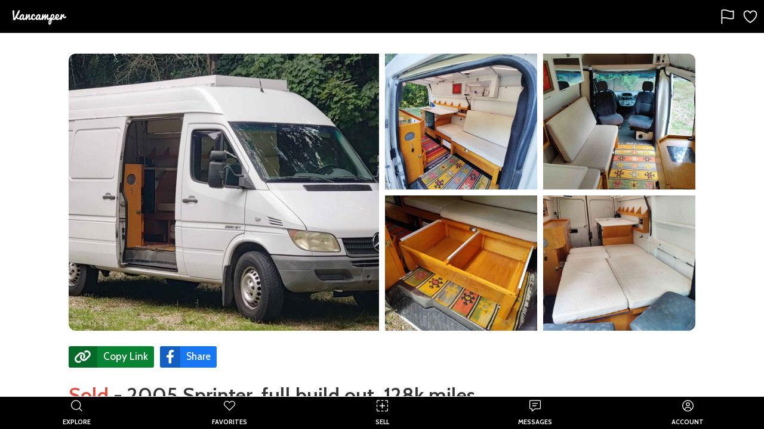

--- FILE ---
content_type: text/html; charset=utf-8
request_url: https://thevancamper.com/post/10362/2005-sprinter-full-build-out-128k-miles-dollar15k-for-sale
body_size: 25946
content:
<!doctype html>
<html data-n-head-ssr lang="en" data-n-head="%7B%22lang%22:%7B%22ssr%22:%22en%22%7D%7D">
  <head >
    <meta data-n-head="ssr" charset="utf-8"><meta data-n-head="ssr" name="viewport" content="width=device-width, initial-scale=1"><meta data-n-head="ssr" data-hid="twitter:site" name="twitter:site" content="@vancamperapp"><meta data-n-head="ssr" data-hid="og:host" property="og:host" content="https://thevancamper.com"><meta data-n-head="ssr" data-hid="description" name="description" content="Camper Van For Sale: 2005 Sprinter, full build out, 128k miles, $15k for sale in Knoxville, Tennessee. ✨ Features ✨

- 600 watts solar
- DC fridge
- Induction c"><meta data-n-head="ssr" data-hid="title" name="title" content="Camper Van For Sale: 2005 Sprinter, full build out, 128k miles, $15k"><meta data-n-head="ssr" data-hid="keywords" name="keywords" content="camper,motorhome,vanlife,van life,Camper Van,Sprinter,Freightliner,Knoxville,Tennessee,TN"><meta data-n-head="ssr" data-hid="twitter:card" name="twitter:card" content="summary"><meta data-n-head="ssr" data-hid="twitter:title" name="twitter:title" content="Camper Van For Sale: 2005 Sprinter, full build out, 128k miles, $15k"><meta data-n-head="ssr" data-hid="twitter:description" name="twitter:description" content="✨ Features ✨

- 600 watts solar
- DC fridge
- Induction cooktop
- Microwave
- Webasto diesel heater
- AirHead composting toilet
- 4x 12V 115Ah AGM bat"><meta data-n-head="ssr" data-hid="twitter:image" name="twitter:image" content="https://d2r071th1yu2nd.cloudfront.net/[base64]?signature=c30789fa1103622638333bffb9da3ff3b628ac4b27a836e98611652e8f163a61"><meta data-n-head="ssr" data-hid="og:title" property="og:title" content="Camper Van For Sale: 2005 Sprinter, full build out, 128k miles, $15k"><meta data-n-head="ssr" data-hid="og:site_name" property="og:site_name" content="Vancamper"><meta data-n-head="ssr" data-hid="og:type" property="og:type" content="website"><meta data-n-head="ssr" data-hid="og:image" property="og:image" content="https://d2r071th1yu2nd.cloudfront.net/[base64]?signature=96ab182ddbf73c9d916d53515b6d164a42af9a8a3006c31c9d5f83e7505f4b23"><meta data-n-head="ssr" data-hid="og:image:width" property="og:image:width" content="1200"><meta data-n-head="ssr" data-hid="og:image:height" property="og:image:height" content="630"><meta data-n-head="ssr" data-hid="og:description" property="og:description" content="✨ Features ✨

- 600 watts solar
- DC fridge
- Induction cooktop
- Microwave
- Webasto diesel heater
- AirHead composting toilet
- 4x 12V 115Ah AGM bat"><meta data-n-head="ssr" data-hid="og:url" property="og:url" content="https://thevancamper.com/post/10362/2005-sprinter-full-build-out-128k-miles-dollar15k-for-sale"><title>Camper Van For Sale: 2005 Sprinter, full build out, 128k miles, $15k</title><link data-n-head="ssr" rel="shortcut-icon" type="image/png" href="/android-chrome-512x512.png" sizes="512x512"><link data-n-head="ssr" rel="shortcut-icon" type="image/png" href="/android-chrome-192x192.png" sizes="192x192"><link data-n-head="ssr" rel="apple-touch-icon" type="image/png" href="/apple-touch-icon.png" sizes="180x180"><link data-n-head="ssr" rel="icon" type="image/png" href="/favicon-32x32.png" sizes="32x32"><link data-n-head="ssr" rel="icon" type="image/png" href="/favicon-16x16.png" sizes="16x16"><link data-n-head="ssr" rel="alternate icon" href="/favicon.ico"><link data-n-head="ssr" rel="stylesheet" href="https://fonts.googleapis.com/icon?family=Material+Icons"><link data-n-head="ssr" rel="stylesheet" href="https://fonts.googleapis.com/css2?family=Cabin:wght@400;500;600;700&amp;display=swap"><link data-n-head="ssr" rel="stylesheet" href="https://fonts.googleapis.com/css2?family=Roboto&amp;display=swap"><link data-n-head="ssr" rel="stylesheet" type="text/css" href="https://vancamp-static.s3.amazonaws.com/css/empty.css"><script data-n-head="ssr" src="https://appleid.cdn-apple.com/appleauth/static/jsapi/appleid/1/en_US/appleid.auth.js"></script><script data-n-head="ssr" type="application/ld+json">{"@context":"https://schema.org","@type":"Car","sku":10362,"name":"2005 Sprinter, full build out, 128k miles, $15k","model":"Sprinter","url":"https://thevancamper.com/post/10362/2005-sprinter-full-build-out-128k-miles-dollar15k-for-sale","brand":{"@type":"Brand","name":"Freightliner"},"manufacturer":{"@type":"Organization","name":"Freightliner"},"image":["https://d2r071th1yu2nd.cloudfront.net/[base64]?signature=159eda1ffc7eba7fd61bfd6b234982994232879d86ed45a90b9b766226a06906","https://d2r071th1yu2nd.cloudfront.net/[base64]?signature=3df9636e3c512bae0337678aae7b67983a5e1592fd59aa547766f958757042e0","https://d2r071th1yu2nd.cloudfront.net/[base64]?signature=d130cca999d11c8bd72a14fe50bc9d542a42d4ceea6055885bf084b9f5df81de","https://d2r071th1yu2nd.cloudfront.net/[base64]?signature=b2661eece819b21e8bca76ae2706c380c283dced0d9cbb7689e829f9730c38d2","https://d2r071th1yu2nd.cloudfront.net/[base64]?signature=bedd0e91aafee757148224775c90ff6902dc0b1e6f0a8116214c4f0d2ef7c8ac","https://d2r071th1yu2nd.cloudfront.net/[base64]?signature=ad75c279a82158a0a6037b29e7cfa677f72d3b8bcdd2ba91e790e84b20d2ecd8"],"bodyType":"van","mileageFromOdometer":"128000.mi","offers":{"@type":"Offer","price":1500000,"priceCurrency":"USD","availability":"SoldOut","itemCondition":"UsedCondition"},"countryOfOrigin":{"@type":"Country","address":{"@type":"PostalAddress","addressLocality":"Knoxville","addressRegion":"TN","postalCode":"37901","addressCountry":"US"},"geo":{"@type":"GeoCoordinates","latitude":36.0323,"longitude":-83.8848}}}</script><link rel="preload" href="/_nuxt/3b71a76.js" as="script"><link rel="preload" href="/_nuxt/699c341.js" as="script"><link rel="preload" href="/_nuxt/css/8054c1d.css" as="style"><link rel="preload" href="/_nuxt/f925a83.js" as="script"><link rel="preload" href="/_nuxt/css/74a314a.css" as="style"><link rel="preload" href="/_nuxt/e86c7b1.js" as="script"><link rel="stylesheet" href="/_nuxt/css/8054c1d.css"><link rel="stylesheet" href="/_nuxt/css/74a314a.css">
  </head>
  <body >
    <div data-server-rendered="true" id="__nuxt"><!----><div id="__layout"><div id="app"><div><!----> <div tabindex="-1" role="dialog" aria-hidden="true" class="pswp"><div class="pswp__bg"></div> <div class="pswp__scroll-wrap"><div class="pswp__container"><div class="pswp__item"></div> <div class="pswp__item"></div> <div class="pswp__item"></div></div> <div class="pswp__ui pswp__ui--hidden"><div class="pswp__top-bar"><div class="pswp__counter"></div> <button title="Close (Esc)" class="pswp__button pswp__button--close"></button> <button title="Share" class="pswp__button pswp__button--share"></button> <button title="Toggle fullscreen" class="pswp__button pswp__button--fs"></button> <button title="Zoom in/out" class="pswp__button pswp__button--zoom"></button> <div class="pswp__preloader"><div class="pswp__preloader__icn"><div class="pswp__preloader__cut"><div class="pswp__preloader__donut"></div></div></div></div></div> <div class="pswp__share-modal pswp__share-modal--hidden pswp__single-tap"><div class="pswp__share-tooltip"></div></div> <button title="Previous (arrow left)" class="pswp__button pswp__button--arrow--left"></button> <button title="Next (arrow right)" class="pswp__button pswp__button--arrow--right"></button> <div class="pswp__caption"><div class="pswp__caption__center"></div></div></div></div></div> <!----></div> <div class="page has-toolbar "><div><div class="toolbar" style="height:56px;position:relative;background-color:#000000;"><div class="toolbar__left align-center-start"><img src="https://vancamp-static.s3-us-west-2.amazonaws.com/logos/v2/dark-nav.png" width="110px" alt="Vancamper logo" class="align-vh-center is-clickable ml-2"></div> <div class="toolbar__center align-vh-center"></div> <div class="toolbar__right align-center-end"><div class="toolbar-button" style="padding:4px 0px;margin-right:8px;"><div class="align-vh-center is-clickable"><svg xmlns="http://www.w3.org/2000/svg" width="28" height="28" viewBox="0 0 512 512"><path d="M80 464V68.14a8 8 0 014-6.9C91.81 56.66 112.92 48 160 48c64 0 145 48 192 48a199.53 199.53 0 0077.23-15.77 2 2 0 012.77 1.85v219.36a4 4 0 01-2.39 3.65C421.37 308.7 392.33 320 352 320c-48 0-128-32-192-32s-80 16-80 16" style="fill:none;stroke:white;stroke-linecap:round;stroke-linejoin:round;stroke-width:32px;"></path></svg> </div></div> <div class="toolbar-button" style="padding:4px 0px;margin-right:8px;"><div class="align-vh-center is-clickable"><svg xmlns="http://www.w3.org/2000/svg" width="28" height="28" viewBox="0 0 512 512"><path d="M352.92,80C288,80,256,144,256,144s-32-64-96.92-64C106.32,80,64.54,124.14,64,176.81c-1.1,109.33,86.73,187.08,183,252.42a16,16,0,0,0,18,0c96.26-65.34,184.09-143.09,183-252.42C447.46,124.14,405.68,80,352.92,80Z" style="fill:none;stroke:white;stroke-linecap:round;stroke-linejoin:round;stroke-width:32px;"></path></svg> </div></div></div></div> <div class="page__background " style="background-color:#FFFFFF;"></div> <div id="page-content" class="page__content hide-x " style="top:56px;padding:0;bottom:44px;"><div><div data-v-e74680da><div class="container mt-2 post-image-root" data-v-3723b77e data-v-e74680da><div class="post-image-header-v2-wrap" data-v-3723b77e><div class="images images--grid" data-v-3723b77e><img loading="lazy" src="https://d2r071th1yu2nd.cloudfront.net/[base64]?signature=b7bb5247efc2fb32e8320a5e3070597f2cb26b41a90bfa09e08dd6155cc06392" alt="Picture 1/17 of a 2005 Sprinter, full build out, 128k miles, $15k for sale in Knoxville, Tennessee" class="post-header-img" data-v-3723b77e><img loading="lazy" src="https://d2r071th1yu2nd.cloudfront.net/[base64]?signature=d7b6eac41e5392130eb5fda0040d229bb0290a4fabe0c789fbe92bc7fd9b236e" alt="Picture 2/17 of a 2005 Sprinter, full build out, 128k miles, $15k for sale in Knoxville, Tennessee" class="post-header-img" data-v-3723b77e><img loading="lazy" src="https://d2r071th1yu2nd.cloudfront.net/[base64]?signature=35501a65cb6270b06f185b68bbd98896b11a6151fd7167d0979e64caf3bf37ca" alt="Picture 3/17 of a 2005 Sprinter, full build out, 128k miles, $15k for sale in Knoxville, Tennessee" class="post-header-img" style="border-top-right-radius:12px;" data-v-3723b77e><img loading="lazy" src="https://d2r071th1yu2nd.cloudfront.net/[base64]?signature=c2bd27d940b93e3ede410d79405fe7310d5ed9c659c4e161645189d4b3e2c775" alt="Picture 4/17 of a 2005 Sprinter, full build out, 128k miles, $15k for sale in Knoxville, Tennessee" class="post-header-img" data-v-3723b77e><img loading="lazy" src="https://d2r071th1yu2nd.cloudfront.net/[base64]?signature=5411bad07a0c9975e6c89a464bb8a7c81b8894efeaf33303d346da3abaa7b1c6" alt="Picture 5/17 of a 2005 Sprinter, full build out, 128k miles, $15k for sale in Knoxville, Tennessee" class="post-header-img" style="border-bottom-right-radius:12px;" data-v-3723b77e></div></div></div> <div class="mobile-post-image-header" data-v-e74680da><!----></div> <div class="container"><div class="columns"><div class="column is-three-quarters-desktop is-four-fifths-tablet"><div class="vd-lead"><section><div><div class="container"><div class="buttons mb-4" data-v-5abdc943 data-v-e74680da><a class="share-network-copy-link" style="background-color:#068433;" data-v-5abdc943><i class="fas fah fa-lg fa-link" data-v-5abdc943></i> <span data-v-5abdc943>Copy Link</span></a> <!----> <a href="javascript:void(0)" class="share-network-facebook" style="background-color:#1877f2;" data-v-5abdc943><i class="fab fah fa-lg fa-facebook-f" data-v-5abdc943></i> <span data-v-5abdc943>Share</span></a></div> <h1 class="title is-3 is-spaced selectable-text" style="margin-bottom: 1.5rem; margin-top: 1rem"><span class="post-title-is-sold">Sold</span><span> - </span> <!---->
                  2005 Sprinter, full build out, 128k miles, $15k
                </h1> <p class="subtitle is-5 listing-price" style="font-weight: bold; font-size: 1.325rem">
                    $15,000
                  </p> <div class="mb-5"><div class="top-badge-container"><div class="top-badge-item"><div class="badge is-neutral mr-2" data-v-04af6397 data-v-e74680da><div data-v-04af6397 data-v-e74680da><span style="cursor:default;" data-v-04af6397 data-v-e74680da><i class="fa fa-clock post-icon-badge ml-1 mr-1" data-v-04af6397 data-v-e74680da></i>
                            Listed 2 years ago
                          </span></div></div></div> <div class="top-badge-item"><div class="badge is-greeny" data-v-04af6397 data-v-e74680da><div data-v-04af6397 data-v-e74680da><span class="is-clickable" data-v-04af6397 data-v-e74680da><i class="fas fa-map-marked-alt post-icon-badge ml-1 mr-1" data-v-04af6397 data-v-e74680da></i>
                            Knoxville, Tennessee
                          </span></div></div></div></div></div> <div class="columns"><div class="column is-full-mobile is-full-tablet is-three-quarters-desktop is-three-quarters-widescreen is-three-quarters-fullhd"><div class="card"><div class="card-content bordered-left-is-danger"><label class="label text-is-primary text-is-danger"><i class="fas fa-info-circle mr-2"></i> <span>This listing has expired and the seller can
                                no longer be contacted.</span></label></div></div></div></div> <!----></div></div></section> <section class="post-section"><div class="columns"><div class="column"><p class="title is-4 is-bold">Seller's Description</p> <p class="selectable-text listing-description-text">
                  ✨ Features ✨

- 600 watts solar
- DC fridge
- Induction cooktop
- Microwave
- Webasto diesel heater
- AirHead composting toilet
- 4x 12V 115Ah AGM batteries
- Inverter
- Corian countertop + undermount sink
- 12 gal fresh water + foot pump
- Sound deadening sprayed before build
- Custom couch, converts to full bed
- Ceiling vent fan mounted under solar
- Tons of storage everywhere
- Runs great, recently serviced
- Clean title in hand
- VIN: WDYPD644655804952
- 128k miles, mostly highway
- 120k-mile service already performed
- Most service records kept

⚠️ Caveats ⚠️

This van travels great in colder climates (because of the diesel heater) but would need some improvements to be comfortable in hot weather. The cabin air conditioning needs repair. (This is the air conditioning you would turn on when you're driving.) I need to get a quote on fixing this. Will report back. The living quarters has a ceiling ventilation fan but no air conditioning. This was never a problem for me, as I did most of my traveling in the Rocky Mountains. But being that this van is currently located in Tennessee, I'm getting many inquiries from people wanting to travel around the hot, humid Southeast. Installing an air conditioner in the living quarters would be a major project and would probably require more energy than the solar system could supply. If you want to do van life with air conditioning, get a rig with a generator. It would be hard to fit a generator and an AC in a van this small. So if you need AC, you might want to look elsewhere. Alternatively, you could dramatically increase the ventilation in this van by installing RV windows in the side panels and/or back panels. That would be a straightforward project but would require some research, money, and time. I could guide you towards the right products though. There are lots to choose from. You could also construct a roll-down mosquito net for the side door and/or back door. I've seen some vans with this feature and think it would make a great upgrade. There is currently a ceiling fan (installed under the solar panels) but it is a bit under-powered. RV windows would be a great upgrade! I would do it if I had the time.

The flooring is just the factory floor. Laying vinyl over that floor would also make for a nice upgrade.

The body has a few rust spots. Common for T1N Sprinters, especially the white ones for some reason.

It currently needs an oil change. This is just a heads up in case you come test drive it before I end up getting that done.
                </p></div></div></section> <div class="post-section-divider"></div> <section class="post-section"><div data-v-e74680da><p class="title is-4 is-bold">About</p> <div class="columns"><div class="column"><div data-v-68d6fb54><ul data-v-68d6fb54><li class="post-attribute-list-item" data-v-68d6fb54><span class="attribute-key" data-v-68d6fb54>Make</span>: <span class="attribute-value selectable-text" data-v-68d6fb54>Freightliner</span></li></ul><ul data-v-68d6fb54><li class="post-attribute-list-item" data-v-68d6fb54><span class="attribute-key" data-v-68d6fb54>Model</span>: <span class="attribute-value selectable-text" data-v-68d6fb54>Sprinter</span></li></ul><ul data-v-68d6fb54><li class="post-attribute-list-item" data-v-68d6fb54><span class="attribute-key" data-v-68d6fb54>Year</span>: <span class="attribute-value selectable-text" data-v-68d6fb54>2005</span></li></ul><ul data-v-68d6fb54><li class="post-attribute-list-item" data-v-68d6fb54><span class="attribute-key" data-v-68d6fb54>Fuel</span>: <span class="attribute-value selectable-text" data-v-68d6fb54>Diesel</span></li></ul><ul data-v-68d6fb54><li class="post-attribute-list-item" data-v-68d6fb54><span class="attribute-key" data-v-68d6fb54>Odometer</span>: <span class="attribute-value selectable-text" data-v-68d6fb54>128,000 miles</span></li></ul></div></div> <div class="column"><div data-v-68d6fb54><ul data-v-68d6fb54><li class="post-attribute-list-item" data-v-68d6fb54><span class="attribute-key" data-v-68d6fb54>Sleeps</span>: <span class="attribute-value selectable-text" data-v-68d6fb54>2</span></li></ul><ul data-v-68d6fb54><li class="post-attribute-list-item" data-v-68d6fb54><span class="attribute-key" data-v-68d6fb54>Seats</span>: <span class="attribute-value selectable-text" data-v-68d6fb54>2</span></li></ul><ul data-v-68d6fb54><li class="post-attribute-list-item" data-v-68d6fb54><span class="attribute-key" data-v-68d6fb54>Type</span>: <span class="attribute-value selectable-text" data-v-68d6fb54>Camper Van</span></li></ul><ul data-v-68d6fb54><li class="post-attribute-list-item" data-v-68d6fb54><span class="attribute-key" data-v-68d6fb54>Roof</span>: <span class="attribute-value selectable-text" data-v-68d6fb54>Hi-top</span></li></ul></div></div></div></div></section> <div class="post-section-divider"></div> <section class="post-section"><p class="title is-4 is-bold">Payment</p> <div type="button" class="payment-cta" style="max-width:668px;" data-v-11be7902 data-v-e74680da><span class="cta-text-wrap" data-v-11be7902><span class="cta-title" data-v-11be7902>Buy with Vancamper Pay</span><span class="cta-call" data-v-11be7902><span class="cta-text" data-v-11be7902>Vehicle payment &amp; title transfer made fast, safe &amp; easy.
        <a href="/vancamper-pay" target="_blank" data-v-11be7902>Learn more</a></span></span></span></div></section> <div class="post-section-divider"></div> <!----> <section class="post-section"><div class="columns"><div class="column"><p class="title is-4 is-bold">Amenities</p></div> <div class="column"><div show-missing-entries="true" data-v-4bdfe8b2 data-v-e74680da><ul data-v-4bdfe8b2><li class="post-attribute-list-item" data-v-4bdfe8b2><div class="post-attribute-wrap" data-v-4bdfe8b2><div class="material-icons post-icon" data-v-4bdfe8b2>
              ac_unit
            </div> <div class="attribute-key" data-v-4bdfe8b2>
              Air conditioner
            </div></div></li></ul><ul data-v-4bdfe8b2><li class="post-attribute-list-item" data-v-4bdfe8b2><div class="post-attribute-wrap" data-v-4bdfe8b2><div class="material-icons post-icon active" data-v-4bdfe8b2>
              health_and_safety
            </div> <div class="attribute-key active" data-v-4bdfe8b2>
              Airbags
            </div></div></li></ul><ul data-v-4bdfe8b2><li class="post-attribute-list-item" data-v-4bdfe8b2><div class="post-attribute-wrap" data-v-4bdfe8b2><i class="post-icon active fas fa-solar-panel" data-v-4bdfe8b2></i> <div class="attribute-key active" data-v-4bdfe8b2>
              Solar panels
            </div></div></li></ul><ul data-v-4bdfe8b2><li class="post-attribute-list-item" data-v-4bdfe8b2><div class="post-attribute-wrap" data-v-4bdfe8b2><div class="material-icons post-icon active" data-v-4bdfe8b2>
              electrical_services
            </div> <div class="attribute-key active" data-v-4bdfe8b2>
              Power inverter
            </div></div></li></ul><ul data-v-4bdfe8b2><li class="post-attribute-list-item" data-v-4bdfe8b2><div class="post-attribute-wrap" data-v-4bdfe8b2><i class="post-icon active fas fa-thermometer-full" data-v-4bdfe8b2></i> <div class="attribute-key active" data-v-4bdfe8b2>
              Heater
            </div></div></li></ul><ul data-v-4bdfe8b2><li class="post-attribute-list-item" data-v-4bdfe8b2><div class="post-attribute-wrap" data-v-4bdfe8b2><i class="post-icon active fas fa-fan" data-v-4bdfe8b2></i> <div class="attribute-key active" data-v-4bdfe8b2>
              Ceiling fan
            </div></div></li></ul><ul data-v-4bdfe8b2><li class="post-attribute-list-item" data-v-4bdfe8b2><div class="post-attribute-wrap" data-v-4bdfe8b2><i class="post-icon active fas fa-video" data-v-4bdfe8b2></i> <div class="attribute-key active" data-v-4bdfe8b2>
              Backup camera
            </div></div></li></ul><ul data-v-4bdfe8b2><li class="post-attribute-list-item" data-v-4bdfe8b2><div class="post-attribute-wrap" data-v-4bdfe8b2><i class="post-icon fas fa-bath" data-v-4bdfe8b2></i> <div class="attribute-key" data-v-4bdfe8b2>
              Shower
            </div></div></li></ul><ul data-v-4bdfe8b2><li class="post-attribute-list-item" data-v-4bdfe8b2><div class="post-attribute-wrap" data-v-4bdfe8b2><i class="post-icon active fas fa-box-open" data-v-4bdfe8b2></i> <div class="attribute-key active" data-v-4bdfe8b2>
              Extra storage
            </div></div></li></ul><ul data-v-4bdfe8b2><li class="post-attribute-list-item" data-v-4bdfe8b2><div class="post-attribute-wrap" data-v-4bdfe8b2><i class="post-icon active fas fa-toilet" data-v-4bdfe8b2></i> <div class="attribute-key active" data-v-4bdfe8b2>
              Toilet
            </div></div></li></ul><ul data-v-4bdfe8b2><li class="post-attribute-list-item" data-v-4bdfe8b2><div class="post-attribute-wrap" data-v-4bdfe8b2><i class="post-icon fa fa-car-side" data-v-4bdfe8b2></i> <div class="attribute-key" data-v-4bdfe8b2>
              AWD
            </div></div></li></ul><ul data-v-4bdfe8b2><li class="post-attribute-list-item" data-v-4bdfe8b2><div class="post-attribute-wrap" data-v-4bdfe8b2><i class="post-icon fa fa-truck-monster" data-v-4bdfe8b2></i> <div class="attribute-key" data-v-4bdfe8b2>
              4WD
            </div></div></li></ul><ul data-v-4bdfe8b2><li class="post-attribute-list-item" data-v-4bdfe8b2><div class="post-attribute-wrap" data-v-4bdfe8b2><div class="material-icons post-icon" data-v-4bdfe8b2>
              electric_rickshaw
            </div> <div class="attribute-key" data-v-4bdfe8b2>
              Generator
            </div></div></li></ul><ul data-v-4bdfe8b2><li class="post-attribute-list-item" data-v-4bdfe8b2><div class="post-attribute-wrap" data-v-4bdfe8b2><i class="post-icon active fas fa-trailer" data-v-4bdfe8b2></i> <div class="attribute-key active" data-v-4bdfe8b2>
              Tow hitch
            </div></div></li></ul><ul data-v-4bdfe8b2><li class="post-attribute-list-item" data-v-4bdfe8b2><div class="post-attribute-wrap" data-v-4bdfe8b2><div class="material-icons post-icon" data-v-4bdfe8b2>
              tv
            </div> <div class="attribute-key" data-v-4bdfe8b2>
              TV
            </div></div></li></ul><ul data-v-4bdfe8b2><li class="post-attribute-list-item" data-v-4bdfe8b2><div class="post-attribute-wrap" data-v-4bdfe8b2><i class="post-icon active fas fa-tint" data-v-4bdfe8b2></i> <div class="attribute-key active" data-v-4bdfe8b2>
              Water tank
            </div></div></li></ul><ul data-v-4bdfe8b2><li class="post-attribute-list-item" data-v-4bdfe8b2><div class="post-attribute-wrap" data-v-4bdfe8b2><i class="post-icon fas fa-balance-scale" data-v-4bdfe8b2></i> <div class="attribute-key" data-v-4bdfe8b2>
              Leveling jacks
            </div></div></li></ul><ul data-v-4bdfe8b2><li class="post-attribute-list-item" data-v-4bdfe8b2><div class="post-attribute-wrap" data-v-4bdfe8b2><div class="material-icons post-icon" data-v-4bdfe8b2>
              pedal_bike
            </div> <div class="attribute-key" data-v-4bdfe8b2>
              Bike rack
            </div></div></li></ul><ul data-v-4bdfe8b2><li class="post-attribute-list-item" data-v-4bdfe8b2><div class="post-attribute-wrap" data-v-4bdfe8b2><div class="material-icons post-icon" data-v-4bdfe8b2>
              accessible_forward
            </div> <div class="attribute-key" data-v-4bdfe8b2>
              Wheelchair accessible
            </div></div></li></ul></div></div></div></section> <div class="post-section-divider"></div> <section class="post-section"><div class="columns"><div class="column"><p class="title is-4 is-bold">Kitchen</p></div> <div class="column"><div show-missing-entries="true" data-v-4bdfe8b2 data-v-e74680da><ul data-v-4bdfe8b2><li class="post-attribute-list-item" data-v-4bdfe8b2><div class="post-attribute-wrap" data-v-4bdfe8b2><div class="material-icons post-icon active" data-v-4bdfe8b2>
              kitchen
            </div> <div class="attribute-key active" data-v-4bdfe8b2>
              Fridge
            </div></div></li></ul><ul data-v-4bdfe8b2><li class="post-attribute-list-item" data-v-4bdfe8b2><div class="post-attribute-wrap" data-v-4bdfe8b2><i class="post-icon active fas fa-fire-alt" data-v-4bdfe8b2></i> <div class="attribute-key active" data-v-4bdfe8b2>
              Stove
            </div></div></li></ul><ul data-v-4bdfe8b2><li class="post-attribute-list-item" data-v-4bdfe8b2><div class="post-attribute-wrap" data-v-4bdfe8b2><i class="post-icon active fas fa-faucet" data-v-4bdfe8b2></i> <div class="attribute-key active" data-v-4bdfe8b2>
              Sink
            </div></div></li></ul><ul data-v-4bdfe8b2><li class="post-attribute-list-item" data-v-4bdfe8b2><div class="post-attribute-wrap" data-v-4bdfe8b2><div class="material-icons post-icon" data-v-4bdfe8b2>
              dining
            </div> <div class="attribute-key" data-v-4bdfe8b2>
              Table
            </div></div></li></ul><ul data-v-4bdfe8b2><li class="post-attribute-list-item" data-v-4bdfe8b2><div class="post-attribute-wrap" data-v-4bdfe8b2><div class="material-icons post-icon active" data-v-4bdfe8b2>
              microwave
            </div> <div class="attribute-key active" data-v-4bdfe8b2>
              Microwave
            </div></div></li></ul><ul data-v-4bdfe8b2><li class="post-attribute-list-item" data-v-4bdfe8b2><div class="post-attribute-wrap" data-v-4bdfe8b2><i class="post-icon fas fa-mitten" data-v-4bdfe8b2></i> <div class="attribute-key" data-v-4bdfe8b2>
              Oven
            </div></div></li></ul></div></div></div></section> <div class="post-section-divider"></div> <section class="post-section"><div class="columns"><div class="column is-two-fifths"><p class="title is-4 is-bold">About the Seller</p> <div data-v-e74680da><div class="card rounded-card"><div class="card-content"><div class="user-avatar-header"><div aria-hidden="true" class="vue-avatar--wrapper mr-2" style="display:flex;width:50px;height:50px;border-radius:50%;line-height:52px;font-weight:bold;align-items:center;justify-content:center;text-align:center;user-select:none;background:transparent url('https://d2r071th1yu2nd.cloudfront.net/[base64]?signature=576d1acb425b0b73bf4580fcf0d1188b9d45a69e736f03f32ff85c4121464b28') no-repeat scroll 0% 0% / 50px 50px content-box border-box;"><img src="https://d2r071th1yu2nd.cloudfront.net/[base64]?signature=576d1acb425b0b73bf4580fcf0d1188b9d45a69e736f03f32ff85c4121464b28" style="display:none;"> <span style="display:none;"></span></div> <h6 class="title is-5 ml-2">Sean</h6></div> <div class="seller-info" style="font-weight: bold"><div class="mt-2"><div class="valign-center"><i class="material-icons mr-2 material-icon-fa-sizing">
              event </i>Joined June 2024
          </div></div> <div class="mt-2"><div class="valign-center"><i class="material-icons mr-2 material-icon-fa-sizing">
              storefront </i><span>Private Seller</span></div></div> <div class="mt-2"><div class="valign-center"><i class="material-icons mr-2 material-icon-fa-sizing">
              chat </i>Reply Rate: 88%
          </div></div> <div class="mt-2"><div class="valign-center" style="color: #006654"><i class="material-icons mr-2 material-icon-fa-sizing" style="color: #006654">
              email </i>Confirmed Email
          </div></div> <!----></div></div></div></div></div></div></section> <div class="post-section-divider"></div> <div class="post-section-divider"></div> <section class="partner-offers-section"><div class="columns"><div class="column"><p class="title is-4 is-bold">Partner Services</p></div></div></section> <div><div class="columns" style="margin-top: 1rem"><div class="column"><div data-v-ee3e4438 data-v-e74680da><div class="partner-logo-root" data-v-ee3e4438><div class="partner-logo-container" data-v-ee3e4438><span data-v-ee3e4438>Insurance with</span></div> <div class="partner-logo roamly ml-1 mt-1" data-v-ee3e4438><img src="https://vancamp-static.s3.amazonaws.com/partners/roamly-light.png" data-v-ee3e4438></div></div> <p class="mt-4" data-v-ee3e4438>Ready to drive this rig home? Try smarter RV insurance which covers the vehicle, build and personal rentals.</p> <div class="mt-4" data-v-ee3e4438><a href="https://outdoorsyinc.go2cloud.org/aff_c?offer_id=28&amp;aff_id=1875" target="_blank" data-v-ee3e4438><div class="btn-primary-action is-success" data-v-ee3e4438> <span data-v-ee3e4438>Get a free quote</span></div></a></div></div></div></div></div> <div style="border-bottom: 1px solid #DDDDDD;padding: 0.75rem"></div> <div><div class="columns" style="margin-top: 1rem"><div class="column"><div data-v-7236d1ce data-v-e74680da><div class="partner-logo-root" data-v-7236d1ce><div class="partner-logo-container" data-v-7236d1ce><span data-v-7236d1ce>Financing with</span></div> <div class="partner-logo lightstream ml-1 mt-1" data-v-7236d1ce><img src="https://vancamp-static.s3.amazonaws.com/partners/lightstream-light-2025.png" data-v-7236d1ce></div></div> <p class="mt-4" data-v-7236d1ce>
    Need a loan for this campervan? We've teamed up with Lightstream to bring good-to-excellent credit customers fast and easy financing.
  </p><div class="mt-4" data-v-7236d1ce><a href="https://www.lightstream.com/?fact=14453&amp;irad=184044&amp;irmp=3965973" target="_blank" data-v-7236d1ce><div class="btn-primary-action is-success" data-v-7236d1ce> <span data-v-7236d1ce>Apply now</span></div></a></div></div></div></div></div> <div style="border-bottom: 1px solid #DDDDDD;padding: 0.75rem"></div> <!----> <p class="mt-6" style="color: #757575;font-size: 13px;"><strong>Disclaimers:</strong> Partner services for this listing are provided by Vancamper and not the seller. When you shop with our partners, we may earn a commission (at no cost to you). To learn more, <a href="/privacy" data-v-e74680da>click here</a>.
            </p> <!----></div></div></div></div></div> <footer class="footer footer-padding home-footer" style="border-top:4px solid white;" data-v-e74680da><div class="container"><div class="content"><div class="columns"><div class="column is-one-third"><p style="padding-top:20px"><img width="150" src="/_nuxt/img/app-icon.3e41c56.png" alt="Vancamper logo"></p> <p class="field" style="margin-top:auto">
            Created with ❤️ in California by
            <a href="https://yaxo.io" class="link-highlight">Yaxo</a>️ ©
            2026.
          </p> <p class="field"><strong class="text-is-white">Try the Vancamper app</strong></p> <a href="https://apps.apple.com/us/app/vancamper/id1546021360" class="mr-2 mt-2" data-v-51f6b367 data-v-e74680da><img alt="Download Vancamper on the App Store" src="/_nuxt/img/apple-store-badge.2928664.svg" data-v-51f6b367></a> <a href="https://play.google.com/store/apps/details?id=com.yaxo.vancamper" class="mt-2" data-v-5f69a93a data-v-e74680da><img alt="Download Vancamper on Google Play" src="/_nuxt/img/google-play-badge.6610e40.svg" data-v-5f69a93a></a> <p class="field mt-4"><a href="https://www.instagram.com/vancamper.app/" target="_blank" class="icon fa-2x has-text-info has-text-grey"><i class="fab fa-instagram" style="cursor: pointer !important"></i></a> <a href="https://www.facebook.com/vancamperapp" target="_blank" class="icon fa-2x has-text-info has-text-grey ml-2" style="cursor: pointer !important"><i class="fab fa-facebook" style="cursor: pointer !important"></i></a></p><!----> <!----></div> <div class="column"><p class="field text-is-white" style="padding-bottom:20px;padding-top:20px"><strong class="text-is-white">Company</strong></p> <p class="field"><a href="/about" class="link-highlight">About</a></p> <p class="field"><a href="/about#press" class="link-highlight">Press</a></p> <p class="field"><a href="/journal" class="link-highlight">Journal</a></p></div> <div class="column"><p class="field text-is-white" style="padding-bottom:20px;padding-top:20px"><strong class="text-is-white">Services</strong></p> <p class="field"><a href="/posts/new" class="link-highlight">Sell your campervan</a></p> <p class="field"><a href="/campervans-for-sale" class="link-highlight" data-v-e74680da>Buy a campervan</a></p> <p class="field"><a href="/vancamper-pay" class="link-highlight" data-v-e74680da>Vancamper Pay</a></p> <p class="field text-is-white" style="padding-bottom:20px;padding-top:20px"><strong class="text-is-white">Partner Services</strong></p> <!----> <p class="field"><a href="https://outdoorsyinc.go2cloud.org/aff_c?offer_id=28&amp;aff_id=1875" target="_blank" class="link-highlight">Insurance</a></p> <p class="field"><a href="https://www.lightstream.com/?fact=14453&amp;irad=184044&amp;irmp=3965973" target="_blank" class="link-highlight">Financing</a></p></div> <div class="column"><p class="field" style="padding-bottom:20px;padding-top:20px"><strong class="text-is-white">Support</strong></p> <p class="field"><a href="/help" class="link-highlight">Help Desk</a></p> <p class="field"><a href="/help/safety-guide" class="link-highlight">Safety Guide</a></p> <p class="field"><a href="/journal/how-to-sell-your-campervan" class="link-highlight">Seller's guide</a></p> <p class="field"><a href="/help/how-do-I-contact-support" class="link-highlight">Contact Us</a></p></div> <div class="column"><p class="field" style="padding-bottom:20px;padding-top:20px"><strong class="text-is-white">Terms</strong></p> <p class="field"><a href="/help/vancamper-posting-policy" class="link-highlight">Posting Policy</a></p> <p class="field"><a href="/terms" class="link-highlight">Terms of Use</a></p> <p class="field"><a href="/privacy" class="link-highlight">Privacy Policy</a></p></div></div></div></div></footer></div></div> <nav class="navbar is-fixed-bottom is-mobile-nav is-dark-m" data-v-b8a95e10><div class="mobile-nav-wrapper" data-v-b8a95e10><a href="/campervans-for-sale" class="mobile-nav-link" data-v-b8a95e10><div class="mobile-nav-icon-wrapper" data-v-b8a95e10><svg viewBox="0 0 15 15" fill="none" xmlns="http://www.w3.org/2000/svg" class="mobile-nav-icon is-dark" data-v-b8a95e10><path d="M14.5 14.5l-4-4m-4 2a6 6 0 110-12 6 6 0 010 12z" stroke="currentColor" data-v-b8a95e10></path></svg></div> <div class="text is-dark" data-v-b8a95e10>
        EXPLORE
      </div></a><a href="/favorites" class="mobile-nav-link" data-v-b8a95e10><div class="mobile-nav-icon-wrapper" data-v-b8a95e10><svg viewBox="0 0 15 15" fill="none" xmlns="http://www.w3.org/2000/svg" class="mobile-nav-icon is-dark" data-v-b8a95e10><path d="M7.5 13.5l-.354.354a.5.5 0 00.708 0L7.5 13.5zM1.536 7.536l-.354.353.354-.353zm5-5l-.354.353.354-.353zM7.5 3.5l-.354.354a.5.5 0 00.708 0L7.5 3.5zm.964-.964l-.353-.354.353.354zm-.61 10.61L1.889 7.182l-.707.707 5.964 5.965.708-.708zm5.257-5.964l-5.965 5.964.708.708 5.964-5.965-.707-.707zM6.182 2.889l.964.965.708-.708-.965-.964-.707.707zm1.672.965l.964-.965-.707-.707-.965.964.708.708zM10.964 1c-1.07 0-2.096.425-2.853 1.182l.707.707A3.037 3.037 0 0110.964 2V1zM14 5.036c0 .805-.32 1.577-.89 2.146l.708.707A4.036 4.036 0 0015 5.036h-1zm1 0A4.036 4.036 0 0010.964 1v1A3.036 3.036 0 0114 5.036h1zM4.036 2c.805 0 1.577.32 2.146.89l.707-.708A4.036 4.036 0 004.036 1v1zM1 5.036A3.036 3.036 0 014.036 2V1A4.036 4.036 0 000 5.036h1zm.89 2.146A3.035 3.035 0 011 5.036H0c0 1.07.425 2.096 1.182 2.853l.707-.707z" fill="currentColor" data-v-b8a95e10></path></svg></div> <div class="text is-dark" data-v-b8a95e10>
        FAVORITES
      </div></a><a href="/posts/new" class="mobile-nav-link" data-v-b8a95e10><div class="mobile-nav-icon-wrapper" data-v-b8a95e10><svg viewBox="0 0 15 15" fill="none" xmlns="http://www.w3.org/2000/svg" class="mobile-nav-icon is-dark" data-v-b8a95e10><path d="M4 .5H1.5a1 1 0 00-1 1V4M6 .5h3m2 0h2.5a1 1 0 011 1V4M.5 6v3m14-3v3m-14 2v2.5a1 1 0 001 1H4M14.5 11v2.5a1 1 0 01-1 1H11M7.5 4v7M4 7.5h7m-5 7h3" stroke="currentColor" data-v-b8a95e10></path></svg></div> <div class="text is-dark" data-v-b8a95e10>
        SELL
      </div></a><a href="/messages" class="mobile-nav-link" data-v-b8a95e10><div class="mobile-nav-icon-wrapper" data-v-b8a95e10><svg viewBox="0 0 15 15" fill="none" xmlns="http://www.w3.org/2000/svg" class="mobile-nav-icon is-dark" data-v-b8a95e10><path d="M3.5 11.493H4v-.5h-.5v.5zm0 2.998H3a.5.5 0 00.8.4l-.3-.4zm4-2.998v-.5h-.167l-.133.1.3.4zm-3-7.496H4v1h.5v-1zm6 1h.5v-1h-.5v1zm-6 1.998H4v1h.5v-1zm4 1H9v-1h-.5v1zM3 11.493v2.998h1v-2.998H3zm.8 3.398l4-2.998-.6-.8-4 2.998.6.8zm3.7-2.898h6v-1h-6v1zm6 0c.829 0 1.5-.67 1.5-1.5h-1c0 .277-.223.5-.5.5v1zm1.5-1.5V1.5h-1v8.994h1zM15 1.5c0-.83-.671-1.5-1.5-1.5v1c.277 0 .5.223.5.5h1zM13.5 0h-12v1h12V0zm-12 0C.671 0 0 .67 0 1.5h1c0-.277.223-.5.5-.5V0zM0 1.5v8.993h1V1.5H0zm0 8.993c0 .83.671 1.5 1.5 1.5v-1a.499.499 0 01-.5-.5H0zm1.5 1.5h2v-1h-2v1zm3-6.996h6v-1h-6v1zm0 2.998h4v-1h-4v1z" fill="currentColor" data-v-b8a95e10></path></svg></div> <div class="text is-dark" data-v-b8a95e10>
        MESSAGES
      </div></a><a href="/account" class="mobile-nav-link" data-v-b8a95e10><div class="mobile-nav-icon-wrapper" data-v-b8a95e10><svg viewBox="0 0 15 15" fill="none" xmlns="http://www.w3.org/2000/svg" class="mobile-nav-icon is-dark" data-v-b8a95e10><path d="M3 13v.5h1V13H3zm8 0v.5h1V13h-1zm-7 0v-.5H3v.5h1zm2.5-3h2V9h-2v1zm4.5 2.5v.5h1v-.5h-1zM8.5 10a2.5 2.5 0 012.5 2.5h1A3.5 3.5 0 008.5 9v1zM4 12.5A2.5 2.5 0 016.5 10V9A3.5 3.5 0 003 12.5h1zM7.5 3A2.5 2.5 0 005 5.5h1A1.5 1.5 0 017.5 4V3zM10 5.5A2.5 2.5 0 007.5 3v1A1.5 1.5 0 019 5.5h1zM7.5 8A2.5 2.5 0 0010 5.5H9A1.5 1.5 0 017.5 7v1zm0-1A1.5 1.5 0 016 5.5H5A2.5 2.5 0 007.5 8V7zm0 7A6.5 6.5 0 011 7.5H0A7.5 7.5 0 007.5 15v-1zM14 7.5A6.5 6.5 0 017.5 14v1A7.5 7.5 0 0015 7.5h-1zM7.5 1A6.5 6.5 0 0114 7.5h1A7.5 7.5 0 007.5 0v1zm0-1A7.5 7.5 0 000 7.5h1A6.5 6.5 0 017.5 1V0z" fill="currentColor" data-v-b8a95e10></path></svg></div> <div class="text is-dark" data-v-b8a95e10>
        ACCOUNT
      </div></a></div></nav></div> <div data-v-54c5b613><section data-v-54c5b613><!----></section> <section data-v-54c5b613><!----></section> <section data-v-54c5b613><!----></section> <section data-v-54c5b613><!----></section></div> <div data-v-6b099d1e><!----> <!----> <!----> <!----> <!----> <!----> <!----></div></div></div></div></div><script>window.__NUXT__=(function(a,b,c,d,e,f,g,h,i,j,k,l,m,n,o,p,q,r,s,t,u,v,w,x,y,z,A,B,C,D,E,F,G,H,I,J,K,L,M,N,O,P,Q,R,S,T,U,V,W,X,Y,Z,_,$,aa,ab,ac,ad,ae,af,ag,ah,ai,aj,ak,al,am,an,ao,ap,aq,ar,as,at,au,av,aw,ax,ay,az,aA,aB,aC,aD,aE,aF,aG,aH,aI){S.toolbarHeight=e;S.hasToolbar=c;S.transparentToolbar=a;S.toolbarBgColor=g;S.toolbarFontColor=d;S.darkMobileNav=c;S.pageBgColor=d;S.footerBarBgColor=d;S.heroBgColor=f;S.heroTextColor=h;S.bottom=e;ax.$gte=l;ay.$gte=l;aB.$gte=C;aB.$lte=D;aC.$ilike=Q;aE.sleeps=ax;aE.seats=ay;aE.price=az;aE.odometer=aA;aE.year=aB;aE.countryCode=aC;aE.$modify=aD;aF.$limit=j;aF.$skip=j;return {layout:"default",data:[{postId:O}],fetch:{},error:b,state:{auth:{accessToken:b,payload:{},entityIdField:m,responseEntityField:"user",isAuthenticatePending:a,isLogoutPending:a,errorOnAuthenticate:y,errorOnLogout:y,user:{},serverAlias:n,userService:B},api:{},app:{pageHistory:[],lastVisitedPostId:b,appVersion:"8.1.4",appLastUpdateCheck:b,resetAuthOnClientInit:a},listings:{filters:{amenities:[],minPrice:j,maxPrice:b,minOdometer:j,maxOdometer:b,minYear:C,maxYear:D,type:[],seats:l,sleeps:l,roof:[],kitchenOptions:[],searchDistance:900,place:{placeName:P,locationFilters:{countryCode:"US"},displayName:P,id:b,meta:{isState:a,isCountry:c,isPlace:a}},searchTerm:b,keywords:b,fuel:[],isSold:y,specialCategories:[]},feathersQuery:{sleeps:{$gte:l},seats:{$gte:l},price:{},odometer:{},year:{$gte:C,$lte:D},countryCode:{$ilike:Q}},defaultFiltersHash:"889bde6e1f91a9d970115ae85a66f55e4bca0299",defaultSortHash:"0934ead40726a83c71ce2e50eaee0dec9a443cd4",currentUiQueryTotal:E,limit:12,skip:j,currentPage:l,sort:{createdAt:v},activeSavedSearchId:b,queryVersion:l},meta:{sellerReplyRates:{"120846":{replyRate:88.23529411764706,userId:120846}}},searches:{ids:[],keyedById:{},copiesById:{},tempsById:{},pagination:{defaultLimit:b,defaultSkip:b},isFindPending:a,isGetPending:a,isCreatePending:a,isUpdatePending:a,isPatchPending:a,isRemovePending:a,errorOnFind:b,errorOnGet:b,errorOnCreate:b,errorOnUpdate:b,errorOnPatch:b,errorOnRemove:b,modelName:"Search",namespace:R,servicePath:R,autoRemove:a,addOnUpsert:a,enableEvents:a,idField:m,tempIdField:p,debug:a,keepCopiesInStore:a,nameStyle:q,paramsForServer:r,preferUpdate:a,replaceItems:a,serverAlias:n,skipRequestIfExists:a,whitelist:s,searches:[]},ui:{facebookIabInitialized:c,isFacebookIab:a,unreadMessageCount:j,partnerCampaigns:[{id:3,campaignId:"pvlAcademy",description:"Fancy building your own campervan? Learn from the pros in this step-by-step course curated by industry experts. Enroll today and get 50% off!",logoUrlLight:"https:\u002F\u002Fvancamp-static.s3.amazonaws.com\u002Fpartners\u002Fpvl-light.png",logoUrlDark:b,partner:"projectvanlife",slug:"pvl-academy",url:"https:\u002F\u002Fvancamper--projectvanlife.thrivecart.com\u002Fvan-life-academy\u002F",iosActive:a,androidActive:a,webActive:a,createdAt:"2023-11-02T19:55:21.038Z"},{id:2,campaignId:"lightstreamQuote",description:"We've teamed up with Lightstream to bring good-to-excellent credit customers fast and easy financing.",logoUrlLight:"https:\u002F\u002Fvancamp-static.s3.amazonaws.com\u002Fpartners\u002Flightstream-light-2025.png",logoUrlDark:b,partner:"lightstream",slug:"lightstream-quote",url:"https:\u002F\u002Fwww.lightstream.com\u002F?fact=14453&irad=184044&irmp=3965973",iosActive:c,androidActive:c,webActive:c,createdAt:"2023-02-24T22:04:48.577Z"},{id:l,campaignId:"roamlyQuote",description:"Ready to drive this rig home? Try smarter RV insurance which covers the vehicle, build and personal rentals.",logoUrlLight:"https:\u002F\u002Fvancamp-static.s3.amazonaws.com\u002Fpartners\u002Froamly-light.png",logoUrlDark:b,partner:"roamly",slug:"roamly-quote",url:"https:\u002F\u002Foutdoorsyinc.go2cloud.org\u002Faff_c?offer_id=28&aff_id=1875",iosActive:c,androidActive:c,webActive:c,createdAt:"2023-02-24T22:04:48.512Z"}],pageConfigs:{default:S,listings:{toolbarHeight:e,hasToolbar:c,transparentToolbar:a,toolbarBgColor:g,toolbarFontColor:d,darkMobileNav:c,pageBgColor:d,footerBarBgColor:d,heroBgColor:f,heroTextColor:h,bottom:e},signup:{toolbarHeight:e,hasToolbar:c,transparentToolbar:a,toolbarBgColor:g,toolbarFontColor:d,darkMobileNav:c,pageBgColor:d,footerBarBgColor:d,heroBgColor:f,heroTextColor:h,bottom:e,pageClass:"signup-page"},error:{toolbarHeight:e,hasToolbar:c,transparentToolbar:a,toolbarBgColor:g,toolbarFontColor:d,darkMobileNav:c,pageBgColor:g,footerBarBgColor:d,heroBgColor:f,heroTextColor:h,bottom:e},login:{toolbarHeight:e,hasToolbar:c,transparentToolbar:a,toolbarBgColor:g,toolbarFontColor:d,darkMobileNav:c,pageBgColor:d,footerBarBgColor:d,heroBgColor:f,heroTextColor:h,bottom:e},imageGalleryModal:{toolbarHeight:e,hasToolbar:c,transparentToolbar:a,toolbarBgColor:g,toolbarFontColor:d,darkMobileNav:c,pageBgColor:d,footerBarBgColor:d,heroBgColor:f,heroTextColor:h,bottom:j},afterCheckoutPages:{toolbarHeight:e,hasToolbar:c,transparentToolbar:a,toolbarBgColor:g,toolbarFontColor:d,darkMobileNav:c,pageBgColor:d,footerBarBgColor:d,heroBgColor:f,heroTextColor:h,bottom:e},account:{toolbarHeight:e,hasToolbar:c,transparentToolbar:a,toolbarBgColor:g,toolbarFontColor:d,darkMobileNav:c,pageBgColor:f,footerBarBgColor:d,heroBgColor:f,heroTextColor:h,bottom:e},messages:{toolbarHeight:e,hasToolbar:c,transparentToolbar:a,toolbarBgColor:g,toolbarFontColor:d,darkMobileNav:c,pageBgColor:f,footerBarBgColor:d,heroBgColor:f,heroTextColor:h,bottom:e},favorites:{toolbarHeight:e,hasToolbar:c,transparentToolbar:a,toolbarBgColor:g,toolbarFontColor:d,darkMobileNav:c,pageBgColor:f,footerBarBgColor:d,heroBgColor:f,heroTextColor:h,bottom:e},messageThread:{toolbarHeight:e,hasToolbar:c,transparentToolbar:a,toolbarBgColor:g,toolbarFontColor:d,darkMobileNav:c,pageBgColor:d,footerBarBgColor:d,heroBgColor:f,heroTextColor:h,bottom:60},myPosts:{toolbarHeight:e,hasToolbar:c,transparentToolbar:a,toolbarBgColor:g,toolbarFontColor:d,darkMobileNav:c,pageBgColor:f,footerBarBgColor:d,heroBgColor:f,heroTextColor:h,bottom:e},newPost:{toolbarHeight:e,hasToolbar:c,transparentToolbar:a,toolbarBgColor:g,toolbarFontColor:d,darkMobileNav:c,pageBgColor:f,footerBarBgColor:d,heroBgColor:f,heroTextColor:h,bottom:e},landing:{toolbarHeight:e,hasToolbar:c,transparentToolbar:a,toolbarBgColor:g,toolbarFontColor:d,darkMobileNav:c,pageBgColor:d,footerBarBgColor:d,heroBgColor:f,heroTextColor:h,bottom:e,topUnit:F,top:G},mobileInit:{toolbarHeight:e,hasToolbar:c,transparentToolbar:a,toolbarBgColor:g,toolbarFontColor:d,darkMobileNav:c,pageBgColor:"#E1DEC5",footerBarBgColor:d,heroBgColor:f,heroTextColor:h,bottom:e},journal:{toolbarHeight:e,hasToolbar:c,transparentToolbar:a,toolbarBgColor:g,toolbarFontColor:d,darkMobileNav:c,pageBgColor:d,footerBarBgColor:d,heroBgColor:f,heroTextColor:h,bottom:j,topUnit:F,top:G},genericSite:{toolbarHeight:e,hasToolbar:c,transparentToolbar:a,toolbarBgColor:g,toolbarFontColor:d,darkMobileNav:c,pageBgColor:d,footerBarBgColor:d,heroBgColor:f,heroTextColor:h,bottom:j,topUnit:F,top:G},viewPost:S},dashboard:{activeTab:j},fullScreenLoading:a,modals:{postFilters:{display:a,props:{}},imageGallery:{display:a,props:{}},imageSlideshow:{display:a,props:{images:{},galleryIndex:j}}},dialogs:{showForgotPasswordDialog:a,showLoginSignupDialog:a,showChangeEmailDialog:a,payForVehicle:{display:a,params:{conversationId:b}},verifyAccountDialog:{visible:a,params:{email:b}},updatePostStatus:{display:a,params:{id:b,title:b,name:b}},boostPost:{display:a,params:{postId:b,productId:b,displayPrice:b}},priceDrop:{display:a,params:{postId:b,productId:b,displayPrice:b}},saveSearch:{display:a,params:{}},editSearch:{display:a,params:{id:b,name:T,searchLocationDescription:T}},sharePost:{display:a,params:{postId:b,slug:b}}},notifications:{addedToFavorites:a,removedFromFavorites:a},filters:{favoritesFilter:U,myListingsFilters:V,conversationFilter:W},sorts:{favoritesSorts:{createdAt:u}},lists:{conversationFilters:[{key:"inbox",label:W,rules:[{property:k,value:a,isPostProperty:c},{property:w,value:a,isConversationProperty:c}]},{key:"favorites",label:"Favorite Chats",rules:[{property:"isFavorite",value:c,isConversationProperty:c},{property:k,value:a,isPostProperty:c},{property:w,value:a,isConversationProperty:c}]},{key:"payments",label:"Vancamper Pay",rules:[{property:"hasPayment",value:c,isConversationProperty:c}]},{key:"archived",label:"Archived Chats",rules:[{property:w,value:c,isConversationProperty:c}]},{key:H,label:z,rules:[{property:t,value:a,isPostProperty:c},{property:k,value:a,isPostProperty:c},{property:x,value:a,isPostProperty:c},{property:w,value:a,isConversationProperty:c}]},{key:I,label:J,rules:[{property:t,value:a,isPostProperty:c},{property:k,value:a,isPostProperty:c},{property:w,value:a,isConversationProperty:c},{property:x,value:c,isPostProperty:c}]},{key:A,label:K,rules:[{property:t,value:c,isPostProperty:c},{property:k,value:a,isPostProperty:c},{property:w,value:a,isConversationProperty:c}]},{key:X,label:Y,rules:[{property:k,value:c,isPostProperty:c}]}],specialCategoryFilters:[{key:"priceDrop",label:"Price Reduced"}],favoriteFilters:[{key:L,label:U,rules:[{property:k,value:a,isPostProperty:c}]},{key:H,label:z,rules:[{property:t,value:a,isPostProperty:c},{property:k,value:a,isPostProperty:c},{property:x,value:a,isPostProperty:c}]},{key:I,label:J,rules:[{property:t,value:a,isPostProperty:c},{property:k,value:a,isPostProperty:c},{property:x,value:c,isPostProperty:c}]},{key:A,label:K,rules:[{property:t,value:c,isPostProperty:c},{property:k,value:a,isPostProperty:c}]}],myListingsFilters:[{key:L,label:V,rules:[]},{key:H,label:z,rules:[{property:t,value:a,isPostProperty:c},{property:k,value:a,isPostProperty:c},{property:x,value:a,isPostProperty:c}]},{key:I,label:J,rules:[{property:t,value:a,isPostProperty:c},{property:k,value:a,isPostProperty:c},{property:x,value:c,isPostProperty:c}]},{key:A,label:K,rules:[{property:t,value:c,isPostProperty:c},{property:k,value:a,isPostProperty:c}]},{key:X,label:Y,rules:[{property:k,value:c,isPostProperty:c}]}],postSorts:[{key:"newestFirst",label:"Newest",property:Z,value:v},{key:_,label:$,property:aa,value:l},{key:ab,label:ac,property:aa,value:v},{key:"locationNearest",label:"Distance: Closest",property:"distance",value:l},{key:"odometerLowestFirst",label:ad,property:ae,value:l},{key:"odometerHighestFirst",label:af,property:ae,value:v},{key:"yearOldestFirst",label:ag,property:ah,value:l},{key:"yearNewestFirst",label:ai,property:ah,value:v},{key:"sleepsHighest",label:aj,property:ak,value:v},{key:"seatsHighest",label:al,property:am,value:v}],favoritesSorts:[{key:"dateListedFirst",label:"Date Listed",property:"post.createdAt",value:u},{key:"dateFavoritedFirst",label:"Date Saved",property:Z,value:u},{key:_,label:$,property:an,value:M},{key:ab,label:ac,property:an,value:u},{key:"odometerLowest",label:ad,property:ao,value:M},{key:"odometerHighest",label:af,property:ao,value:u},{key:ak,label:aj,property:"post.sleeps",value:u},{key:am,label:al,property:"post.seats",value:u},{key:"yearHighest",label:ai,property:ap,value:u},{key:"yearOldest",label:ag,property:ap,value:M}],postAvailability:[{key:L,label:"All",property:N,value:y},{key:"available",label:z,property:N,value:a},{key:A,label:"Recently Sold",property:N,value:c}],kitchen:[{key:"fridge",label:"Fridge",icon:"kitchen",iconType:o},{key:"stove",label:"Stove",icon:"fas fa-fire-alt",iconType:i},{key:"sink",label:"Sink",icon:"fas fa-faucet",iconType:i},{key:"table",label:"Table",icon:"dining",iconType:o},{key:aq,label:"Microwave",icon:aq,iconType:o},{key:"oven",label:"Oven",icon:"fas fa-mitten",iconType:i}],amenities:[{key:"ac",label:"Air conditioner",icon:"ac_unit",iconType:o},{key:"airbags",label:"Airbags",icon:"health_and_safety",iconType:o},{key:"solar",label:"Solar panels",icon:"fas fa-solar-panel",iconType:i},{key:"inverter",label:"Power inverter",icon:"electrical_services",iconType:o},{key:"heater",label:"Heater",icon:"fas fa-thermometer-full",iconType:i},{key:"ceilingFan",label:"Ceiling fan",icon:"fas fa-fan",iconType:i},{key:"backupCamera",label:"Backup camera",icon:"fas fa-video",iconType:i},{key:"shower",label:"Shower",icon:"fas fa-bath",iconType:i},{key:"extraStorage",label:"Extra storage",icon:"fas fa-box-open",iconType:i},{key:"toilet",label:"Toilet",icon:"fas fa-toilet",iconType:i},{key:"awd",label:"AWD",icon:"fa fa-car-side",iconType:i},{key:"4wd",label:"4WD",icon:"fa fa-truck-monster",iconType:i},{key:"generator",label:"Generator",icon:"electric_rickshaw",iconType:o},{key:"towHitch",label:"Tow hitch",icon:"fas fa-trailer",iconType:i},{key:ar,label:"TV",icon:ar,iconType:o},{key:"waterTank",label:"Water tank",icon:"fas fa-tint",iconType:i},{key:"levelingJacks",label:"Leveling jacks",icon:"fas fa-balance-scale",iconType:i},{key:"bikeRack",label:"Bike rack",icon:"pedal_bike",iconType:o},{key:"wheelchairAccessible",label:"Wheelchair accessible",icon:"accessible_forward",iconType:o}],type:[{key:"camperVan",label:"Campervan"},{key:"truck",label:"Truck camper"},{key:"skoolie",label:"Skoolie"},{key:"bus",label:"Bus"},{key:"classB",label:"Class B"},{key:"ambulance",label:"Ambulance"},{key:"other",label:"Other"}],vehicleInfo:[{key:"vin",label:"VIN"}],roof:[{key:"regular",label:"Standard"},{key:"popup",label:"Pop-up"},{key:"hiTop",label:"Hi-top"}],fuel:[{key:"gasoline",label:"Gasoline"},{key:"diesel",label:"Diesel"},{key:"electric",label:"Electric"}],sellerTypes:[{key:"owner",label:"Private seller"},{key:"dealership",label:"Business\u002Fdealership"}],messagingMode:[{key:"automatic",label:"Automatic (default)"},{key:"on",label:"On"},{key:"off",label:"Off"}]},pageState:{favorites:{activeTabIndex:j},explore:{loadSavedSearchOnLoad:a}}},uploader:{fileQueue:[],processedFileIds:[],uploading:[],uploaded:[],failed:[]},conversations:{ids:[],keyedById:{},copiesById:{},tempsById:{},pagination:{defaultLimit:b,defaultSkip:b},isFindPending:a,isGetPending:a,isCreatePending:a,isUpdatePending:a,isPatchPending:a,isRemovePending:a,errorOnFind:b,errorOnGet:b,errorOnCreate:b,errorOnUpdate:b,errorOnPatch:b,errorOnRemove:b,modelName:"Conversation",namespace:as,servicePath:as,autoRemove:c,addOnUpsert:a,enableEvents:a,idField:m,tempIdField:p,debug:a,keepCopiesInStore:a,nameStyle:q,paramsForServer:r,preferUpdate:a,replaceItems:a,serverAlias:n,skipRequestIfExists:a,whitelist:s},"favorite-posts":{ids:[],keyedById:{},copiesById:{},tempsById:{},pagination:{defaultLimit:b,defaultSkip:b},isFindPending:a,isGetPending:a,isCreatePending:a,isUpdatePending:a,isPatchPending:a,isRemovePending:a,errorOnFind:b,errorOnGet:b,errorOnCreate:b,errorOnUpdate:b,errorOnPatch:b,errorOnRemove:b,modelName:"FavoritePosts",namespace:at,servicePath:at,autoRemove:a,addOnUpsert:a,enableEvents:a,idField:m,tempIdField:p,debug:a,keepCopiesInStore:a,nameStyle:q,paramsForServer:r,preferUpdate:a,replaceItems:a,serverAlias:n,skipRequestIfExists:a,whitelist:s},"mark-messages-as-read":{ids:[],keyedById:{},copiesById:{},tempsById:{},pagination:{defaultLimit:b,defaultSkip:b},isFindPending:a,isGetPending:a,isCreatePending:a,isUpdatePending:a,isPatchPending:a,isRemovePending:a,errorOnFind:b,errorOnGet:b,errorOnCreate:b,errorOnUpdate:b,errorOnPatch:b,errorOnRemove:b,modelName:"MarkMessagesAsRead",namespace:au,servicePath:au,autoRemove:a,addOnUpsert:a,enableEvents:a,idField:m,tempIdField:p,debug:a,keepCopiesInStore:a,nameStyle:q,paramsForServer:r,preferUpdate:a,replaceItems:a,serverAlias:n,skipRequestIfExists:a,whitelist:s},messages:{ids:[],keyedById:{},copiesById:{},tempsById:{},pagination:{defaultLimit:b,defaultSkip:b},isFindPending:a,isGetPending:a,isCreatePending:a,isUpdatePending:a,isPatchPending:a,isRemovePending:a,errorOnFind:b,errorOnGet:b,errorOnCreate:b,errorOnUpdate:b,errorOnPatch:b,errorOnRemove:b,modelName:"Message",namespace:av,servicePath:av,autoRemove:a,addOnUpsert:a,enableEvents:a,idField:m,tempIdField:p,debug:a,keepCopiesInStore:a,nameStyle:q,paramsForServer:r,preferUpdate:a,replaceItems:a,serverAlias:n,skipRequestIfExists:a,whitelist:s},places:{ids:[],keyedById:{},copiesById:{},tempsById:{},pagination:{defaultLimit:b,defaultSkip:b},isFindPending:a,isGetPending:a,isCreatePending:a,isUpdatePending:a,isPatchPending:a,isRemovePending:a,errorOnFind:b,errorOnGet:b,errorOnCreate:b,errorOnUpdate:b,errorOnPatch:b,errorOnRemove:b,modelName:"Place",namespace:aw,servicePath:aw,autoRemove:a,addOnUpsert:a,enableEvents:a,idField:m,tempIdField:p,debug:a,keepCopiesInStore:a,nameStyle:q,paramsForServer:r,preferUpdate:a,replaceItems:a,serverAlias:n,skipRequestIfExists:a,whitelist:s},posts:{ids:[O],keyedById:{"10362":{title:"2005 Sprinter, full build out, 128k miles, $15k",description:"✨ Features ✨\n\n- 600 watts solar\n- DC fridge\n- Induction cooktop\n- Microwave\n- Webasto diesel heater\n- AirHead composting toilet\n- 4x 12V 115Ah AGM batteries\n- Inverter\n- Corian countertop + undermount sink\n- 12 gal fresh water + foot pump\n- Sound deadening sprayed before build\n- Custom couch, converts to full bed\n- Ceiling vent fan mounted under solar\n- Tons of storage everywhere\n- Runs great, recently serviced\n- Clean title in hand\n- VIN: WDYPD644655804952\n- 128k miles, mostly highway\n- 120k-mile service already performed\n- Most service records kept\n\n⚠️ Caveats ⚠️\n\nThis van travels great in colder climates (because of the diesel heater) but would need some improvements to be comfortable in hot weather. The cabin air conditioning needs repair. (This is the air conditioning you would turn on when you're driving.) I need to get a quote on fixing this. Will report back. The living quarters has a ceiling ventilation fan but no air conditioning. This was never a problem for me, as I did most of my traveling in the Rocky Mountains. But being that this van is currently located in Tennessee, I'm getting many inquiries from people wanting to travel around the hot, humid Southeast. Installing an air conditioner in the living quarters would be a major project and would probably require more energy than the solar system could supply. If you want to do van life with air conditioning, get a rig with a generator. It would be hard to fit a generator and an AC in a van this small. So if you need AC, you might want to look elsewhere. Alternatively, you could dramatically increase the ventilation in this van by installing RV windows in the side panels and\u002For back panels. That would be a straightforward project but would require some research, money, and time. I could guide you towards the right products though. There are lots to choose from. You could also construct a roll-down mosquito net for the side door and\u002For back door. I've seen some vans with this feature and think it would make a great upgrade. There is currently a ceiling fan (installed under the solar panels) but it is a bit under-powered. RV windows would be a great upgrade! I would do it if I had the time.\n\nThe flooring is just the factory floor. Laying vinyl over that floor would also make for a nice upgrade.\n\nThe body has a few rust spots. Common for T1N Sprinters, especially the white ones for some reason.\n\nIt currently needs an oil change. This is just a heads up in case you come test drive it before I end up getting that done.",id:O,sellerType:"owner",lat:36.0323,long:-83.8848,placeId:33425,price:1500000,currency:"USD",type:"camperVan",year:2005,odometer:128000,odometerUnit:"miles",sleeps:2,roof:"hiTop",make:"Freightliner",model:"Sprinter",fuel:"diesel",fridge:c,sink:c,stove:c,oven:a,table:a,microwave:c,ac:a,airbags:c,solar:c,inverter:c,shower:a,extraStorage:c,backupCamera:c,ceilingFan:c,heater:c,toilet:c,generator:a,towHitch:c,tv:a,waterTank:c,levelingJacks:a,bikeRack:a,"4wd":a,userId:120846,createdAt:"2024-06-28T14:53:56.624Z",updatedAt:"2024-07-05T16:10:10.104Z",expiresAt:"2024-09-26T14:44:44.173Z",isSold:c,soldAt:"2024-07-05T16:10:09.690Z",isHidden:a,isFlagged:a,featureExpiresAt:b,featuredImageId:b,isFeatured:a,isPending:a,videoUrl:b,isSocialRepostingOk:c,wheelchairAccessible:a,isReviewed:c,originallyCreatedAt:"2024-06-28T14:44:44.173Z",seats:2,messagingMode:"automatic",adminName1:"Tennessee",countryCode:"US",client:"web",awd:a,vin:b,vehicleId:124,outdoorShower:a,skylight:a,user:{id:120846,firstName:"Sean",lastName:"Colsen",createdAt:"2024-06-28T14:38:35.756Z",profilePicture:{bucket:"vancamp",id:274752,path:"images\u002Fproduction\u002Ff79b0198-5df7-4992-acac-481d51f527cf-120846.jpg",userId:120846,postSort:b,isDeletableOnS3:c,createdAt:"2024-06-28T14:38:36.132Z",updatedAt:"2024-06-28T14:38:36.132Z",url:"https:\u002F\u002Fs3.us-west-2.amazonaws.com\u002Fvancamp\u002Fimages\u002Fproduction\u002Ff79b0198-5df7-4992-acac-481d51f527cf-120846.jpg",alts:{"100":"https:\u002F\u002Fd2r071th1yu2nd.cloudfront.net\[base64]?signature=576d1acb425b0b73bf4580fcf0d1188b9d45a69e736f03f32ff85c4121464b28","200":"https:\u002F\u002Fd2r071th1yu2nd.cloudfront.net\[base64]?signature=4d954357e119ee025196c7034f3cc4ae2625f593364496da3e6f65c44e0ef1c2","400":"https:\u002F\u002Fd2r071th1yu2nd.cloudfront.net\[base64]?signature=bca31909dfc3228d1da02e1ba798e598559ec375339329ab51daf6040a01984f","600":"https:\u002F\u002Fd2r071th1yu2nd.cloudfront.net\[base64]?signature=d45750002f3ca9ebc5ec11a22f3f23c896ab1a22c5304824fa4dc74219c8625f","800":"https:\u002F\u002Fd2r071th1yu2nd.cloudfront.net\[base64]?signature=de65d6a8893c2be9b29e86928c9f68c2e610d3670787a030207ae7c365d0bbd7","1400":"https:\u002F\u002Fd2r071th1yu2nd.cloudfront.net\[base64]?signature=afb28aeb402994b1d9443fa6f50286cb77d5c0ed6e0e50fbe5b56b754ca75c5d",twitter:"https:\u002F\u002Fd2r071th1yu2nd.cloudfront.net\[base64]?signature=c698702a0bac0ca771be27f06fe8add0a694281bf86f30a82eda33135257477d",og:"https:\u002F\u002Fd2r071th1yu2nd.cloudfront.net\[base64]?signature=148b2938b0618fcff4aa30bc33cdf636cf609eea676641e7c3766aa3183fbfea"}},hasPaymentsVerified:a},place:{id:33425,countryCode:"US",postalCode:"37901",placeName:"Knoxville",adminName1:"Tennessee",adminCode1:"TN",long:-83.8848,lat:36.0323},images:[{bucket:"vancamp",id:274753,path:"images\u002Fproduction\u002Fdae8d30a-d05a-409e-ac24-cb92dc244f04-120846.jpg",postSort:l,url:"https:\u002F\u002Fs3.us-west-2.amazonaws.com\u002Fvancamp\u002Fimages\u002Fproduction\u002Fdae8d30a-d05a-409e-ac24-cb92dc244f04-120846.jpg",alts:{"100":"https:\u002F\u002Fd2r071th1yu2nd.cloudfront.net\[base64]?signature=6c83a9f1fbc4a6c8a299c90862a83ecd16442ab08377a6a8ae77771470e04a53","200":"https:\u002F\u002Fd2r071th1yu2nd.cloudfront.net\[base64]?signature=5fd381761eac7a0d05cc8a079086d8195323a152ce7d990db87c1143069f3f1f","400":"https:\u002F\u002Fd2r071th1yu2nd.cloudfront.net\[base64]?signature=159eda1ffc7eba7fd61bfd6b234982994232879d86ed45a90b9b766226a06906","600":"https:\u002F\u002Fd2r071th1yu2nd.cloudfront.net\[base64]?signature=df7b26fe8288afbfa777bf5169c4c4ec4f08ddb470efaad9a0968bac2231fb5b","800":"https:\u002F\u002Fd2r071th1yu2nd.cloudfront.net\[base64]?signature=b7bb5247efc2fb32e8320a5e3070597f2cb26b41a90bfa09e08dd6155cc06392","1400":"https:\u002F\u002Fd2r071th1yu2nd.cloudfront.net\[base64]?signature=0f2b0a0f10d1e11a449a22ecbec67b7b711afdebe58ddb175f29d7a4a5b0bb32",twitter:"https:\u002F\u002Fd2r071th1yu2nd.cloudfront.net\[base64]?signature=c30789fa1103622638333bffb9da3ff3b628ac4b27a836e98611652e8f163a61",og:"https:\u002F\u002Fd2r071th1yu2nd.cloudfront.net\[base64]?signature=96ab182ddbf73c9d916d53515b6d164a42af9a8a3006c31c9d5f83e7505f4b23"}},{bucket:"vancamp",id:274754,path:"images\u002Fproduction\u002F8b419d98-279b-497c-ae2c-8f7020a82dc7-120846.jpg",postSort:2,url:"https:\u002F\u002Fs3.us-west-2.amazonaws.com\u002Fvancamp\u002Fimages\u002Fproduction\u002F8b419d98-279b-497c-ae2c-8f7020a82dc7-120846.jpg",alts:{"100":"https:\u002F\u002Fd2r071th1yu2nd.cloudfront.net\[base64]?signature=bddcc94c0f48f2c93129e2d6f38c23ad826571e35fbb8457be344e26ece4c36e","200":"https:\u002F\u002Fd2r071th1yu2nd.cloudfront.net\[base64]?signature=fbc1a32f2a65cd88a540cee0d663aa781b0cece628cc2fa1e61b2e26130dcd28","400":"https:\u002F\u002Fd2r071th1yu2nd.cloudfront.net\[base64]?signature=3df9636e3c512bae0337678aae7b67983a5e1592fd59aa547766f958757042e0","600":"https:\u002F\u002Fd2r071th1yu2nd.cloudfront.net\[base64]?signature=8bd78a725c06d0bedda07996af933ce8f428a4ccf8853f22fe13c3c3a4898725","800":"https:\u002F\u002Fd2r071th1yu2nd.cloudfront.net\[base64]?signature=d7b6eac41e5392130eb5fda0040d229bb0290a4fabe0c789fbe92bc7fd9b236e","1400":"https:\u002F\u002Fd2r071th1yu2nd.cloudfront.net\[base64]?signature=76158fdbc0d30fa7662d1fd1302f96a544066a18aed8b0f218df4660d400232e",twitter:"https:\u002F\u002Fd2r071th1yu2nd.cloudfront.net\[base64]?signature=95b53c42ec920d47d73263c36b7ba0351e4b2bb1995d285244ad524f4af815e1",og:"https:\u002F\u002Fd2r071th1yu2nd.cloudfront.net\[base64]?signature=2fd3c221f781c6b813333451c4be337b25f3e6290c1b13828ec50d9d1f2cf5a1"}},{bucket:"vancamp",id:274755,path:"images\u002Fproduction\u002Faf9f83f6-4d7e-445d-8278-9a59f91902b7-120846.jpg",postSort:3,url:"https:\u002F\u002Fs3.us-west-2.amazonaws.com\u002Fvancamp\u002Fimages\u002Fproduction\u002Faf9f83f6-4d7e-445d-8278-9a59f91902b7-120846.jpg",alts:{"100":"https:\u002F\u002Fd2r071th1yu2nd.cloudfront.net\[base64]?signature=6ccfe00bfe949245932b4693f84867ee0edc9ab9ac7a5b8ee3d2337b040b479b","200":"https:\u002F\u002Fd2r071th1yu2nd.cloudfront.net\[base64]?signature=62e40ab99d1f4cb7f9ed75edd9be2b89e3a023b54339d148197ee649efcc6011","400":"https:\u002F\u002Fd2r071th1yu2nd.cloudfront.net\[base64]?signature=d130cca999d11c8bd72a14fe50bc9d542a42d4ceea6055885bf084b9f5df81de","600":"https:\u002F\u002Fd2r071th1yu2nd.cloudfront.net\[base64]?signature=26a4f85700859a5b68223af91ddc11945a9c22320ed73039e732d10431cbd416","800":"https:\u002F\u002Fd2r071th1yu2nd.cloudfront.net\[base64]?signature=35501a65cb6270b06f185b68bbd98896b11a6151fd7167d0979e64caf3bf37ca","1400":"https:\u002F\u002Fd2r071th1yu2nd.cloudfront.net\[base64]?signature=cae43da24d3a92ee952127b2869789893bdee5607823194e8fa82bf04207756f",twitter:"https:\u002F\u002Fd2r071th1yu2nd.cloudfront.net\[base64]?signature=83f55b8e71e104db745bbe4cc34f4fff4e3c8193f43a5f5949c3f82df99bf22f",og:"https:\u002F\u002Fd2r071th1yu2nd.cloudfront.net\[base64]?signature=3e443427c95648ccb3fa782ae4952b2bfc6a36fd0121da9ccb75dd3d21fcde90"}},{bucket:"vancamp",id:274756,path:"images\u002Fproduction\u002Fa32c50dc-26c0-4565-9c98-40b5372be6af-120846.jpg",postSort:4,url:"https:\u002F\u002Fs3.us-west-2.amazonaws.com\u002Fvancamp\u002Fimages\u002Fproduction\u002Fa32c50dc-26c0-4565-9c98-40b5372be6af-120846.jpg",alts:{"100":"https:\u002F\u002Fd2r071th1yu2nd.cloudfront.net\[base64]?signature=5447302e66af5daecc211b9df739799b5f198132b79c98041fce3150f6ace88d","200":"https:\u002F\u002Fd2r071th1yu2nd.cloudfront.net\[base64]?signature=11fd89d59a657588fb04d0d7697526e10946fe68074a51c52f752e1a021848b5","400":"https:\u002F\u002Fd2r071th1yu2nd.cloudfront.net\[base64]?signature=b2661eece819b21e8bca76ae2706c380c283dced0d9cbb7689e829f9730c38d2","600":"https:\u002F\u002Fd2r071th1yu2nd.cloudfront.net\[base64]?signature=c9746fb458a34709711fd577875388172565d8445b615aeef62cb6bd82bddf46","800":"https:\u002F\u002Fd2r071th1yu2nd.cloudfront.net\[base64]?signature=c2bd27d940b93e3ede410d79405fe7310d5ed9c659c4e161645189d4b3e2c775","1400":"https:\u002F\u002Fd2r071th1yu2nd.cloudfront.net\[base64]?signature=d0750bb3522b560a3f45c29bc33502b33295b62509fc49a02705332df43508b1",twitter:"https:\u002F\u002Fd2r071th1yu2nd.cloudfront.net\[base64]?signature=a7e4d9b0a61d5ef87f1c39918654379080a88085a169fe8b5addfd63899f2c03",og:"https:\u002F\u002Fd2r071th1yu2nd.cloudfront.net\[base64]?signature=d1eea8ec7d3a7cb0379a8c242e7c90d2f51cc382dddb93304101e57e7f0aec4a"}},{bucket:"vancamp",id:274757,path:"images\u002Fproduction\u002Ffd05dc70-0626-4054-8f58-c9ea7ebb513a-120846.jpg",postSort:5,url:"https:\u002F\u002Fs3.us-west-2.amazonaws.com\u002Fvancamp\u002Fimages\u002Fproduction\u002Ffd05dc70-0626-4054-8f58-c9ea7ebb513a-120846.jpg",alts:{"100":"https:\u002F\u002Fd2r071th1yu2nd.cloudfront.net\[base64]?signature=f7594efeb73ee123703ffe29156da9a4304d2ac8df3809d62f8fe7bb0da8f9e8","200":"https:\u002F\u002Fd2r071th1yu2nd.cloudfront.net\[base64]?signature=be22baf5f5874a83d798d67b597e818cda68b467078a5cf8b9c128ff44877e36","400":"https:\u002F\u002Fd2r071th1yu2nd.cloudfront.net\[base64]?signature=bedd0e91aafee757148224775c90ff6902dc0b1e6f0a8116214c4f0d2ef7c8ac","600":"https:\u002F\u002Fd2r071th1yu2nd.cloudfront.net\[base64]?signature=f57b2e00fc7d25893fb1abfb4d5d467363708196dde0165f53759b114d0770f1","800":"https:\u002F\u002Fd2r071th1yu2nd.cloudfront.net\[base64]?signature=5411bad07a0c9975e6c89a464bb8a7c81b8894efeaf33303d346da3abaa7b1c6","1400":"https:\u002F\u002Fd2r071th1yu2nd.cloudfront.net\[base64]?signature=b88493d7d622b4612a4584b999885973ce907e93db2703ca58ed529fb87b52ef",twitter:"https:\u002F\u002Fd2r071th1yu2nd.cloudfront.net\[base64]?signature=0bf7045dd0ea605f65f3a091e165e0eab30ea4ceac4a3c7c307f12411e516f5f",og:"https:\u002F\u002Fd2r071th1yu2nd.cloudfront.net\[base64]?signature=0fca5e772b12b3d4ecc1c5ba7cc952dc80d3d3dc33fe2b17f740878a5d389f6e"}},{bucket:"vancamp",id:274758,path:"images\u002Fproduction\u002F14c863d2-f130-470c-a101-5e004d6ef89b-120846.jpg",postSort:6,url:"https:\u002F\u002Fs3.us-west-2.amazonaws.com\u002Fvancamp\u002Fimages\u002Fproduction\u002F14c863d2-f130-470c-a101-5e004d6ef89b-120846.jpg",alts:{"100":"https:\u002F\u002Fd2r071th1yu2nd.cloudfront.net\[base64]?signature=95620cdba2aca4d3b9d4df51d59a7dba25023f80815fec8c7baaf87f9f9f0fa0","200":"https:\u002F\u002Fd2r071th1yu2nd.cloudfront.net\[base64]?signature=670eb6f614c84d4c8449765c04e829842e578af423971773b299c4379c7195d1","400":"https:\u002F\u002Fd2r071th1yu2nd.cloudfront.net\[base64]?signature=ad75c279a82158a0a6037b29e7cfa677f72d3b8bcdd2ba91e790e84b20d2ecd8","600":"https:\u002F\u002Fd2r071th1yu2nd.cloudfront.net\[base64]?signature=3af6c873f0f52587d1d407a08b6d09fe33265ad2e05476d1ece8b814db2477e0","800":"https:\u002F\u002Fd2r071th1yu2nd.cloudfront.net\[base64]?signature=66361461fa83088c3de10946d3ce747184fb5a7331c7aa4973d204c5e58dc47e","1400":"https:\u002F\u002Fd2r071th1yu2nd.cloudfront.net\[base64]?signature=5359def348d9323a89960d3eeb333cc55f0d7aec48ae15af51b9a1e4bd58f119",twitter:"https:\u002F\u002Fd2r071th1yu2nd.cloudfront.net\[base64]?signature=824a970b9cef947fbafd3d622977668269b8c4e7bdf92f028a7e9f7fa0539485",og:"https:\u002F\u002Fd2r071th1yu2nd.cloudfront.net\[base64]?signature=8156bd99066c39c1f2dee22d488bd622da67bdd75f1b59497f90b577e8159f74"}},{bucket:"vancamp",id:274759,path:"images\u002Fproduction\u002F0137cb4f-3898-45a4-a523-3ca8f9b0f1ba-120846.jpg",postSort:7,url:"https:\u002F\u002Fs3.us-west-2.amazonaws.com\u002Fvancamp\u002Fimages\u002Fproduction\u002F0137cb4f-3898-45a4-a523-3ca8f9b0f1ba-120846.jpg",alts:{"100":"https:\u002F\u002Fd2r071th1yu2nd.cloudfront.net\[base64]?signature=b33f715b94d9febbb680fdd1345446852df31d3a4953195472a3b5f239fcd127","200":"https:\u002F\u002Fd2r071th1yu2nd.cloudfront.net\[base64]?signature=94c22bed9cdcc408eceedcb08caad27447db235fa42bc0a68a7b06fbd4f114b4","400":"https:\u002F\u002Fd2r071th1yu2nd.cloudfront.net\[base64]?signature=fc16f86cd216c2f63530b55c3901d4a3424ed404f5903cf4fed4dac5063045d3","600":"https:\u002F\u002Fd2r071th1yu2nd.cloudfront.net\[base64]?signature=6e6872516354c52b86b089879a23dcb963233e05bec84b7967cf31a2dc24dead","800":"https:\u002F\u002Fd2r071th1yu2nd.cloudfront.net\[base64]?signature=ba3f877e6147a4e4f3aa13f0cc3d83d0386f738162d3c86b82815bb86b127f2d","1400":"https:\u002F\u002Fd2r071th1yu2nd.cloudfront.net\[base64]?signature=bfa2596ee72cda0b0661cd4e9411277bfe3e6895bb3a549be6d834f8f1019e75",twitter:"https:\u002F\u002Fd2r071th1yu2nd.cloudfront.net\[base64]?signature=cefc3b07af22813b6825c19d7b7826e239cd3f2425cfd06b5e9b4f004bca38b5",og:"https:\u002F\u002Fd2r071th1yu2nd.cloudfront.net\[base64]?signature=73ddd94c14d21b5d8e8db2cd249910f7ad09046c843e27225cc5188997bbb1f8"}},{bucket:"vancamp",id:274760,path:"images\u002Fproduction\u002Fa0055400-b264-4121-810d-0b51aa19ba98-120846.jpg",postSort:8,url:"https:\u002F\u002Fs3.us-west-2.amazonaws.com\u002Fvancamp\u002Fimages\u002Fproduction\u002Fa0055400-b264-4121-810d-0b51aa19ba98-120846.jpg",alts:{"100":"https:\u002F\u002Fd2r071th1yu2nd.cloudfront.net\[base64]?signature=7a85b5b2ce239ff4dacac3c9cdc08fa19f9d645cd86be00b49f3491a4bb8ae3a","200":"https:\u002F\u002Fd2r071th1yu2nd.cloudfront.net\[base64]?signature=a10faed4e2d7219737da955221650f448921334de2bf5573794eb2841113500d","400":"https:\u002F\u002Fd2r071th1yu2nd.cloudfront.net\[base64]?signature=2a6f04cd34329d0f4bddd99416d748c2c560d8e6d88130955531b26ddcbe6b9d","600":"https:\u002F\u002Fd2r071th1yu2nd.cloudfront.net\[base64]?signature=7ce0fb17e883b34144fc6f3f4f316177b7f955bcb63af04e157d0da6629f9f12","800":"https:\u002F\u002Fd2r071th1yu2nd.cloudfront.net\[base64]?signature=499d729bd950404ff7ebb4c4aac58e0469e924be58f79103205601538ab9a76f","1400":"https:\u002F\u002Fd2r071th1yu2nd.cloudfront.net\[base64]?signature=f7a3b2e67c9f4ae83719a0fbf2bf666fa6d5365a06ac3833636b63c6e8499a53",twitter:"https:\u002F\u002Fd2r071th1yu2nd.cloudfront.net\[base64]?signature=4997e01111684a54a27afc4ad0de9062805f4e237a0c8e38f8c5f828c3c125e8",og:"https:\u002F\u002Fd2r071th1yu2nd.cloudfront.net\[base64]?signature=bc3ce80db3f37f32db6321d55d6f6bbddd03c2794e85d9ec932b3ea7445899d4"}},{bucket:"vancamp",id:274761,path:"images\u002Fproduction\u002Fd821a67b-e4fd-4079-9f77-87db8e62511a-120846.jpg",postSort:9,url:"https:\u002F\u002Fs3.us-west-2.amazonaws.com\u002Fvancamp\u002Fimages\u002Fproduction\u002Fd821a67b-e4fd-4079-9f77-87db8e62511a-120846.jpg",alts:{"100":"https:\u002F\u002Fd2r071th1yu2nd.cloudfront.net\[base64]?signature=e84b6e814cfcb22f532c488aba93fddbbc7e3d6f1ce41e5eb17c0698cfe600e9","200":"https:\u002F\u002Fd2r071th1yu2nd.cloudfront.net\[base64]?signature=d1909fb9a5901c7fba09b8d4ccf33e69460e3029da0f280e658ebb2da4b7abba","400":"https:\u002F\u002Fd2r071th1yu2nd.cloudfront.net\[base64]?signature=5da6e5dc978d0abb6392b8c7fa38162240a035966bdaeb29673ff10eb1a03b76","600":"https:\u002F\u002Fd2r071th1yu2nd.cloudfront.net\[base64]?signature=7f6a9097c2457a495256851bd7f136bc5149231b1bcea6cd4bee7e67dde8b3f9","800":"https:\u002F\u002Fd2r071th1yu2nd.cloudfront.net\[base64]?signature=87239cf65ddee9ea626fafda993aa5d352506e695e5f114383fe04d3596d80f2","1400":"https:\u002F\u002Fd2r071th1yu2nd.cloudfront.net\[base64]?signature=e55dc6c10d638670a90e1cee56ecb36bcb444a08fcad7a062afead52e27a735b",twitter:"https:\u002F\u002Fd2r071th1yu2nd.cloudfront.net\[base64]?signature=2d2434b1dbf33d8ae68e9261b01f8094728471940c74ebb9fc4d42fa7e77dc38",og:"https:\u002F\u002Fd2r071th1yu2nd.cloudfront.net\[base64]?signature=f69b853a79930e72b3ee495525bfbdad415de228ed7a6e2e676f2bb616092855"}},{bucket:"vancamp",id:274762,path:"images\u002Fproduction\u002F34b442f5-db23-4073-8a57-5b6bc91c8455-120846.jpg",postSort:10,url:"https:\u002F\u002Fs3.us-west-2.amazonaws.com\u002Fvancamp\u002Fimages\u002Fproduction\u002F34b442f5-db23-4073-8a57-5b6bc91c8455-120846.jpg",alts:{"100":"https:\u002F\u002Fd2r071th1yu2nd.cloudfront.net\[base64]?signature=875300fd33bb042df3949a16c566417b7ec0805cdb13ead33ab500d529dc4997","200":"https:\u002F\u002Fd2r071th1yu2nd.cloudfront.net\[base64]?signature=0bab5130b05fe0fff57701c3f6272f739c8f0cc5c7f3f7716bfc2499060cffa0","400":"https:\u002F\u002Fd2r071th1yu2nd.cloudfront.net\[base64]?signature=0bde34a697d97d3a31071954c46fc17835c2270d25ac4b4e8f9dc5795ff72693","600":"https:\u002F\u002Fd2r071th1yu2nd.cloudfront.net\[base64]?signature=6bf4e2bd99d4ceec90a475fe585a0e5df05be84439b5c581a230da90c2a0b2ba","800":"https:\u002F\u002Fd2r071th1yu2nd.cloudfront.net\[base64]?signature=f03e77ca6db46cdea43abc893a2a356e8b2899b2dae0be07600894e5cf222e1c","1400":"https:\u002F\u002Fd2r071th1yu2nd.cloudfront.net\[base64]?signature=eeefecaa4f53ec9755a94786242d073742df2304028b16340e9eda8b9197f03e",twitter:"https:\u002F\u002Fd2r071th1yu2nd.cloudfront.net\[base64]?signature=98c11af9f37356e8b0323f989becc05083b5037fc283c9d85aaee7c79ddf0122",og:"https:\u002F\u002Fd2r071th1yu2nd.cloudfront.net\[base64]?signature=27b9eda4b2b7a7c33f639ff69ce7ffc37df8b33a652eba32da3b6a032c62edcb"}},{bucket:"vancamp",id:274763,path:"images\u002Fproduction\u002F8ee49ff3-aa03-4d37-a619-6a310aa2eb0d-120846.jpg",postSort:11,url:"https:\u002F\u002Fs3.us-west-2.amazonaws.com\u002Fvancamp\u002Fimages\u002Fproduction\u002F8ee49ff3-aa03-4d37-a619-6a310aa2eb0d-120846.jpg",alts:{"100":"https:\u002F\u002Fd2r071th1yu2nd.cloudfront.net\[base64]?signature=f9329adcd71fe5b84daf64ce1b985c74e2a2dd505de0c476f71f687bbb6159e8","200":"https:\u002F\u002Fd2r071th1yu2nd.cloudfront.net\[base64]?signature=92676b7cbe625ff2506d9811d0636ec8fbf87196a8eaa71caa7f72bdaadfc2e6","400":"https:\u002F\u002Fd2r071th1yu2nd.cloudfront.net\[base64]?signature=7a973c81e478228cdcbd704b7424411d34984fc07e33451c42157f6677d09160","600":"https:\u002F\u002Fd2r071th1yu2nd.cloudfront.net\[base64]?signature=2f4d4af38a25c2adfa6ca49b38aa3dee128eb904b922f1e357795067a1cd28b5","800":"https:\u002F\u002Fd2r071th1yu2nd.cloudfront.net\[base64]?signature=aff8b28d17b64a4ce2c8d26c15eec76838f3194cee1f80330acae96c9a12a357","1400":"https:\u002F\u002Fd2r071th1yu2nd.cloudfront.net\[base64]?signature=a9263ee76cf1484135ebf22b0f835de83db85fea0c116ec5139b31f9f1549a70",twitter:"https:\u002F\u002Fd2r071th1yu2nd.cloudfront.net\[base64]?signature=b1212110c7174303b3fc211d3bdd069f8ba3459759118d9e3584ea3d629feead",og:"https:\u002F\u002Fd2r071th1yu2nd.cloudfront.net\[base64]?signature=67592395cde6f0be4375971ecfd66bb440ba17ec6346ebb8a6612be65c1c2e99"}},{bucket:"vancamp",id:274764,path:"images\u002Fproduction\u002F5d7dc6e3-cd5d-4542-8b06-8cc5fc450173-120846.jpg",postSort:12,url:"https:\u002F\u002Fs3.us-west-2.amazonaws.com\u002Fvancamp\u002Fimages\u002Fproduction\u002F5d7dc6e3-cd5d-4542-8b06-8cc5fc450173-120846.jpg",alts:{"100":"https:\u002F\u002Fd2r071th1yu2nd.cloudfront.net\[base64]?signature=d36b6ffdb382ab5ee1b1150772470751851072627f07d3c16e5b54e6718f6a51","200":"https:\u002F\u002Fd2r071th1yu2nd.cloudfront.net\[base64]?signature=a39b9e3c5494e70ecb6fc742a29e5cd40998554b60b695b3b8a7212e8b746c86","400":"https:\u002F\u002Fd2r071th1yu2nd.cloudfront.net\[base64]?signature=bea177b04a2e839107a89ecc558e3863296cae76b05f21dd6518c238f9cb4ddb","600":"https:\u002F\u002Fd2r071th1yu2nd.cloudfront.net\[base64]?signature=c016fefe85a4fea84923ceec492436eb6f453e46cc9a6689987fb86a8382033e","800":"https:\u002F\u002Fd2r071th1yu2nd.cloudfront.net\[base64]?signature=131308a6d8b43565ace70d3ff673bc1405f899809a46689945e49b771b59fed0","1400":"https:\u002F\u002Fd2r071th1yu2nd.cloudfront.net\[base64]?signature=33e7280eae70325c53236f506d8dcc767f28974829fcb2ef7f23d3e58a4e622c",twitter:"https:\u002F\u002Fd2r071th1yu2nd.cloudfront.net\[base64]?signature=40ae32f26fec3fdebc43e1bf5fa7880505761aac2630fe19d297b451b41ca6b1",og:"https:\u002F\u002Fd2r071th1yu2nd.cloudfront.net\[base64]?signature=05551dee530e098b56be9c1f74b78ee49583009a65f0c2f6f5cf965ceea8def3"}},{bucket:"vancamp",id:274765,path:"images\u002Fproduction\u002Fcdd00f9a-96e9-48ca-88da-40b1dbe9dd80-120846.jpg",postSort:13,url:"https:\u002F\u002Fs3.us-west-2.amazonaws.com\u002Fvancamp\u002Fimages\u002Fproduction\u002Fcdd00f9a-96e9-48ca-88da-40b1dbe9dd80-120846.jpg",alts:{"100":"https:\u002F\u002Fd2r071th1yu2nd.cloudfront.net\[base64]?signature=f8c74d3d7432c80900fb876acca02ab13239bdbbc43971a4c31dc95f5adeea5a","200":"https:\u002F\u002Fd2r071th1yu2nd.cloudfront.net\[base64]?signature=9a6d4d6be2078f6a1d1702ba67f674ec3e6289a4cbd8cf1c7893e1d44c3a971e","400":"https:\u002F\u002Fd2r071th1yu2nd.cloudfront.net\[base64]?signature=2760b6641c9d2cb7b641e48c52c9c536e447cd6a1cb6304c4a754007d6da45d9","600":"https:\u002F\u002Fd2r071th1yu2nd.cloudfront.net\[base64]?signature=e45328ae3be05e53e0eac30fc3010d8f4e7c717598661b409ca79888bd7d3b1b","800":"https:\u002F\u002Fd2r071th1yu2nd.cloudfront.net\[base64]?signature=4622948d1bf63afc3421d5aa5a63f4c20323212b3e743541921fe49bf4fc094f","1400":"https:\u002F\u002Fd2r071th1yu2nd.cloudfront.net\[base64]?signature=43bcfef2827811ff65c68813bc4acd100488bb9de6d22638efe61d48ee872c66",twitter:"https:\u002F\u002Fd2r071th1yu2nd.cloudfront.net\[base64]?signature=d42da5a02c12fe6b85bc0d867f79e4857e3f8179969244bab4244910aed99da3",og:"https:\u002F\u002Fd2r071th1yu2nd.cloudfront.net\[base64]?signature=2d252a8db56ae4fde5a212141fc6457086f62df70e0844925cb73c7efe65023d"}},{bucket:"vancamp",id:274766,path:"images\u002Fproduction\u002Fd26139f6-2a3e-49fe-97df-7834d1293c14-120846.jpg",postSort:14,url:"https:\u002F\u002Fs3.us-west-2.amazonaws.com\u002Fvancamp\u002Fimages\u002Fproduction\u002Fd26139f6-2a3e-49fe-97df-7834d1293c14-120846.jpg",alts:{"100":"https:\u002F\u002Fd2r071th1yu2nd.cloudfront.net\[base64]?signature=590554a24588b022802e177cc5d5cc128f38ee99d8d1c505a67e9e09734394d7","200":"https:\u002F\u002Fd2r071th1yu2nd.cloudfront.net\[base64]?signature=edcf3a9026c552dd511332b54305a1178a7eacd11e041bd65b5bec525e404664","400":"https:\u002F\u002Fd2r071th1yu2nd.cloudfront.net\[base64]?signature=e829f0af42e3bde87de6072ca5e31243f301b3e1021f0834c219405b135b7b8b","600":"https:\u002F\u002Fd2r071th1yu2nd.cloudfront.net\[base64]?signature=90dbcf3c37342e89b3c02dec9fa9bb9e1bf51efe1983f396205ac76ec6ad7920","800":"https:\u002F\u002Fd2r071th1yu2nd.cloudfront.net\[base64]?signature=4c44631bb7d3d74d771981071e5d2c277acfbebd839a0b4c18c88f49927caf73","1400":"https:\u002F\u002Fd2r071th1yu2nd.cloudfront.net\[base64]?signature=3c3e76d13ca53f7602f7fc08c0876fc82679676c8f3102f57baa5e479d00340e",twitter:"https:\u002F\u002Fd2r071th1yu2nd.cloudfront.net\[base64]?signature=af1e94e1a8819166993bbc0c90cc9acef833fad443ea51decc383e5f7029a5a7",og:"https:\u002F\u002Fd2r071th1yu2nd.cloudfront.net\[base64]?signature=e8f60b8a5f516ef441eebb1b877fde7b37c024a0f45a89dabd3ea979c568f8da"}},{bucket:"vancamp",id:274767,path:"images\u002Fproduction\u002Fdb1493c9-8bff-4fa5-b5e6-0e73dd6b0ad4-120846.jpg",postSort:15,url:"https:\u002F\u002Fs3.us-west-2.amazonaws.com\u002Fvancamp\u002Fimages\u002Fproduction\u002Fdb1493c9-8bff-4fa5-b5e6-0e73dd6b0ad4-120846.jpg",alts:{"100":"https:\u002F\u002Fd2r071th1yu2nd.cloudfront.net\[base64]?signature=6547f44bf3408fe72fd23f05a2caaef9272053bba8ef9c1cc783398cf270c984","200":"https:\u002F\u002Fd2r071th1yu2nd.cloudfront.net\[base64]?signature=2d7b3cf38ae2b418dd57f6472e7610d1ccf65c8e2c8a8278bc378831d60220bb","400":"https:\u002F\u002Fd2r071th1yu2nd.cloudfront.net\[base64]?signature=59f0eea963be8159af46bc8e6e6ed12344623391f367e3c421907f7ec49141ad","600":"https:\u002F\u002Fd2r071th1yu2nd.cloudfront.net\[base64]?signature=0ada396e22a957e931cd377a5ab1d09c44d2470a19cc55977b31438e89b1c7d4","800":"https:\u002F\u002Fd2r071th1yu2nd.cloudfront.net\[base64]?signature=2cc0a4238bbac196dc9ec0b6f30df66e06f7e7aa2e64cafa6d3399941c9b7cb7","1400":"https:\u002F\u002Fd2r071th1yu2nd.cloudfront.net\[base64]?signature=38abe30a70d0fc3510303c988f351937b0d208f36381d065b982c90d2e664662",twitter:"https:\u002F\u002Fd2r071th1yu2nd.cloudfront.net\[base64]?signature=1567195361e5fe1d2b986272d2ab6ce860ad49c72a19d86dc5a7d5c41d907c5d",og:"https:\u002F\u002Fd2r071th1yu2nd.cloudfront.net\[base64]?signature=5dbfcaf3ce3712b3cdb67e785562b9d3d8844267c5543af9affde8361b8308ec"}},{bucket:"vancamp",id:274768,path:"images\u002Fproduction\u002F160885b7-9ac3-42a2-87b4-6e58878c6e0b-120846.jpg",postSort:16,url:"https:\u002F\u002Fs3.us-west-2.amazonaws.com\u002Fvancamp\u002Fimages\u002Fproduction\u002F160885b7-9ac3-42a2-87b4-6e58878c6e0b-120846.jpg",alts:{"100":"https:\u002F\u002Fd2r071th1yu2nd.cloudfront.net\[base64]?signature=378e335e1e4e9fe58b115a9e6d49ec6b214a935c7e7b40c406e5bb2500157170","200":"https:\u002F\u002Fd2r071th1yu2nd.cloudfront.net\[base64]?signature=53224c52264f274319e63604027023ba2a747b611a50be81ab213973b4e682d8","400":"https:\u002F\u002Fd2r071th1yu2nd.cloudfront.net\[base64]?signature=c8a6237c264e01f56e23fe0bfe6d6834391e84e8dfd27762711a2c5aa5a19f9d","600":"https:\u002F\u002Fd2r071th1yu2nd.cloudfront.net\[base64]?signature=e918a36607c8796960e3ac016b5ff8e97da17be0faa975f4963976d21aca2684","800":"https:\u002F\u002Fd2r071th1yu2nd.cloudfront.net\[base64]?signature=653801377322e7ffb7a565cff62f8e3335e7fe26a0c52916ba6ddadf45832f2c","1400":"https:\u002F\u002Fd2r071th1yu2nd.cloudfront.net\[base64]?signature=762f8128e65f114d446314a90adb3e965e0c34b9b2aae5d9117b125fbcd89376",twitter:"https:\u002F\u002Fd2r071th1yu2nd.cloudfront.net\[base64]?signature=91c62c99d37d029670168516f14298461612156a3f715bf914009d9921468ffd",og:"https:\u002F\u002Fd2r071th1yu2nd.cloudfront.net\[base64]?signature=368c5db90f30d50e5da407ca6a7cd2471d0dae26ea1f1c992ed4432f7bd5c3e4"}},{bucket:"vancamp",id:274769,path:"images\u002Fproduction\u002Fd428997b-ba8a-4861-962a-8061c071cf5e-120846.jpg",postSort:17,url:"https:\u002F\u002Fs3.us-west-2.amazonaws.com\u002Fvancamp\u002Fimages\u002Fproduction\u002Fd428997b-ba8a-4861-962a-8061c071cf5e-120846.jpg",alts:{"100":"https:\u002F\u002Fd2r071th1yu2nd.cloudfront.net\[base64]?signature=fbcfdcf825cb2c01d51a080d6980d18e3bba8c786609536527421a440f3af84b","200":"https:\u002F\u002Fd2r071th1yu2nd.cloudfront.net\[base64]?signature=529ed1f0d924e26328f4067ce2a6a03f30c224c8785557282834f9ab6867d908","400":"https:\u002F\u002Fd2r071th1yu2nd.cloudfront.net\[base64]?signature=4ac256c8b76360477400fc766407b951e144988c1fbe4d8f09351b4d966b4011","600":"https:\u002F\u002Fd2r071th1yu2nd.cloudfront.net\[base64]?signature=cd2dbad809eabbcf21589ba9a186ad463c67c366a7865ed1c29445dfac602db1","800":"https:\u002F\u002Fd2r071th1yu2nd.cloudfront.net\[base64]?signature=a48b7a370374905ac1fcc79bb0c3ff3f1fffacfc91cd120ce310d9b8225809ed","1400":"https:\u002F\u002Fd2r071th1yu2nd.cloudfront.net\[base64]?signature=8039a51e6a0f4929f91950a91448c099659be16006b03e4a7d5baf75ecbf1e47",twitter:"https:\u002F\u002Fd2r071th1yu2nd.cloudfront.net\[base64]?signature=2ce298e421f0366527471fe28d289110614859e67a5a54dd781ec41e894eca81",og:"https:\u002F\u002Fd2r071th1yu2nd.cloudfront.net\[base64]?signature=35353608a1d400ab3ac0793d5c191e12a48cb815433dfd3c0071c4d8de5b5ac1"}}],displayPrice:"$15,000",pricingInfo:{amount:1500000,currency:"USD",precision:2},slug:"2005-sprinter-full-build-out-128k-miles-dollar15k-for-sale",isExpired:c}},copiesById:{},tempsById:{},pagination:{defaultLimit:b,defaultSkip:j,default:{mostRecent:{query:{sleeps:ax,seats:ay,price:az,odometer:aA,year:aB,countryCode:aC,$limit:j,$modify:aD},queryId:"{\"$modify\":[],\"countryCode\":{\"$ilike\":\"%US%\"},\"odometer\":{},\"price\":{},\"seats\":{\"$gte\":1},\"sleeps\":{\"$gte\":1},\"year\":{\"$gte\":1940,\"$lte\":2026}}",queryParams:aE,pageId:"{\"$limit\":0,\"$skip\":0}",pageParams:aF,queriedAt:aG,total:E},"{\"$modify\":[],\"countryCode\":{\"$ilike\":\"%US%\"},\"odometer\":{},\"price\":{},\"seats\":{\"$gte\":1},\"sleeps\":{\"$gte\":1},\"year\":{\"$gte\":1940,\"$lte\":2026}}":{total:E,queryParams:aE,"{\"$limit\":0,\"$skip\":0}":{pageParams:aF,ids:[],queriedAt:aG}}}},isFindPending:a,isGetPending:a,isCreatePending:a,isUpdatePending:a,isPatchPending:a,isRemovePending:a,errorOnFind:b,errorOnGet:b,errorOnCreate:b,errorOnUpdate:b,errorOnPatch:b,errorOnRemove:b,modelName:"Post",namespace:aH,servicePath:aH,autoRemove:a,addOnUpsert:a,enableEvents:a,idField:m,tempIdField:p,debug:a,keepCopiesInStore:a,nameStyle:q,paramsForServer:r,preferUpdate:a,replaceItems:a,serverAlias:n,skipRequestIfExists:a,whitelist:s},products:{ids:[],keyedById:{},copiesById:{},tempsById:{},pagination:{defaultLimit:b,defaultSkip:b},isFindPending:a,isGetPending:a,isCreatePending:a,isUpdatePending:a,isPatchPending:a,isRemovePending:a,errorOnFind:b,errorOnGet:b,errorOnCreate:b,errorOnUpdate:b,errorOnPatch:b,errorOnRemove:b,modelName:"Product",namespace:aI,servicePath:aI,autoRemove:a,addOnUpsert:a,enableEvents:a,idField:m,tempIdField:p,debug:a,keepCopiesInStore:a,nameStyle:q,paramsForServer:r,preferUpdate:a,replaceItems:a,serverAlias:n,skipRequestIfExists:a,whitelist:s},users:{ids:[],keyedById:{},copiesById:{},tempsById:{},pagination:{defaultLimit:b,defaultSkip:b},isFindPending:a,isGetPending:a,isCreatePending:a,isUpdatePending:a,isPatchPending:a,isRemovePending:a,errorOnFind:b,errorOnGet:b,errorOnCreate:b,errorOnUpdate:b,errorOnPatch:b,errorOnRemove:b,modelName:"User",namespace:B,servicePath:B,autoRemove:a,addOnUpsert:a,enableEvents:a,idField:m,tempIdField:p,debug:a,keepCopiesInStore:a,nameStyle:q,paramsForServer:r,preferUpdate:a,replaceItems:a,serverAlias:n,skipRequestIfExists:a,whitelist:s}},serverRendered:c,routePath:"\u002Fpost\u002F10362\u002F2005-sprinter-full-build-out-128k-miles-dollar15k-for-sale",config:{_app:{basePath:"\u002F",assetsPath:"\u002F_nuxt\u002F",cdnURL:b}}}}(false,null,true,"#FFFFFF",56,"#F5F6F8","#000000","#000125","fa",0,"isExpired",1,"id","api","material","__id","short",Array(0),Array(0),"isSold","desc",-1,"isArchived","isPending",void 0,"For Sale","sold","users",1940,2026,853,"rem",3.25,"forSale","salePending","Sale Pending","Sold","all","asc","soldAt",10362,"United States","%US%","searches",{},"","All Favorites","All Listings","Inbox","expired","Expired","createdAt","priceLowestFirst","Price: Lowest","price","priceHighestFirst","Price: Highest","Odometer: Lowest","odometer","Odometer: Highest","Year: Oldest","year","Year: Newest","Sleeps","sleeps","Seats","seats","post.price","post.odometer","post.year","microwave","tv","conversations","favorite-posts","mark-messages-as-read","messages","places",{},{},{},{},{},{},Array(0),{},{},1768930255959,"posts","products"));</script><script src="/_nuxt/3b71a76.js" defer></script><script src="/_nuxt/699c341.js" defer></script><script src="/_nuxt/f925a83.js" defer></script><script src="/_nuxt/e86c7b1.js" defer></script>
  </body>
</html>
